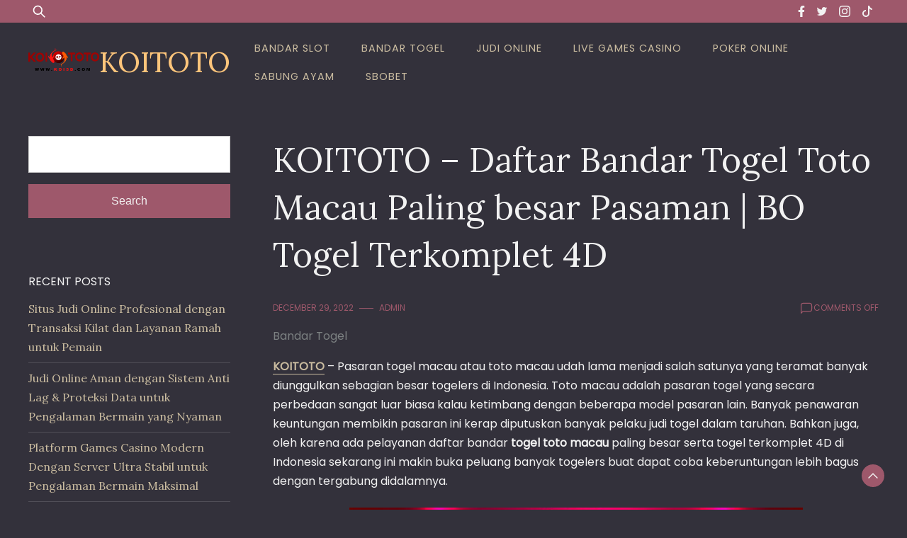

--- FILE ---
content_type: text/html; charset=UTF-8
request_url: https://futuremediaga.com/koitoto-daftar-bandar-togel-toto-macau-paling-besar-pasaman-bo-togel-terkomplet-4d/
body_size: 22757
content:


<!doctype html>
<html lang="en-US">
<head>
	<meta charset="UTF-8">
	<meta name="viewport" content="width=device-width, initial-scale=1">
	<link rel="profile" href="https://gmpg.org/xfn/11">

	<meta name='robots' content='index, follow, max-image-preview:large, max-snippet:-1, max-video-preview:-1' />

	<!-- This site is optimized with the Yoast SEO plugin v26.8 - https://yoast.com/product/yoast-seo-wordpress/ -->
	<title>KOITOTO - KOITOTO - Daftar Bandar Togel Toto Macau Paling besar Pasaman | BO Togel Terkomplet 4D</title>
	<meta name="description" content="KOITOTO - KOITOTO - Daftar Bandar Togel Toto Macau Paling besar Pasaman | BO Togel Terkomplet 4D" />
	<link rel="canonical" href="https://futuremediaga.com/koitoto-daftar-bandar-togel-toto-macau-paling-besar-pasaman-bo-togel-terkomplet-4d/" />
	<meta property="og:locale" content="en_US" />
	<meta property="og:type" content="article" />
	<meta property="og:title" content="KOITOTO - KOITOTO - Daftar Bandar Togel Toto Macau Paling besar Pasaman | BO Togel Terkomplet 4D" />
	<meta property="og:description" content="KOITOTO - KOITOTO - Daftar Bandar Togel Toto Macau Paling besar Pasaman | BO Togel Terkomplet 4D" />
	<meta property="og:url" content="https://futuremediaga.com/koitoto-daftar-bandar-togel-toto-macau-paling-besar-pasaman-bo-togel-terkomplet-4d/" />
	<meta property="og:site_name" content="KOITOTO" />
	<meta property="article:published_time" content="2022-12-29T03:17:03+00:00" />
	<meta property="og:image" content="https://futuremediaga.com/wp-content/uploads/2022/12/koitogel-1024x585.jpg" />
	<meta name="author" content="admin" />
	<meta name="twitter:card" content="summary_large_image" />
	<meta name="twitter:label1" content="Written by" />
	<meta name="twitter:data1" content="admin" />
	<meta name="twitter:label2" content="Est. reading time" />
	<meta name="twitter:data2" content="10 minutes" />
	<script type="application/ld+json" class="yoast-schema-graph">{"@context":"https://schema.org","@graph":[{"@type":"Article","@id":"https://futuremediaga.com/koitoto-daftar-bandar-togel-toto-macau-paling-besar-pasaman-bo-togel-terkomplet-4d/#article","isPartOf":{"@id":"https://futuremediaga.com/koitoto-daftar-bandar-togel-toto-macau-paling-besar-pasaman-bo-togel-terkomplet-4d/"},"author":{"name":"admin","@id":"https://futuremediaga.com/#/schema/person/dfa8b5054eeb4d98f5da6904a6f5dc5c"},"headline":"KOITOTO &#8211; Daftar Bandar Togel Toto Macau Paling besar Pasaman | BO Togel Terkomplet 4D","datePublished":"2022-12-29T03:17:03+00:00","mainEntityOfPage":{"@id":"https://futuremediaga.com/koitoto-daftar-bandar-togel-toto-macau-paling-besar-pasaman-bo-togel-terkomplet-4d/"},"wordCount":2075,"commentCount":0,"publisher":{"@id":"https://futuremediaga.com/#organization"},"image":{"@id":"https://futuremediaga.com/koitoto-daftar-bandar-togel-toto-macau-paling-besar-pasaman-bo-togel-terkomplet-4d/#primaryimage"},"thumbnailUrl":"https://futuremediaga.com/wp-content/uploads/2022/12/koitogel-1024x585.jpg","keywords":["bandar togel","koitoto","toto macau"],"articleSection":["Bandar Togel"],"inLanguage":"en-US"},{"@type":"WebPage","@id":"https://futuremediaga.com/koitoto-daftar-bandar-togel-toto-macau-paling-besar-pasaman-bo-togel-terkomplet-4d/","url":"https://futuremediaga.com/koitoto-daftar-bandar-togel-toto-macau-paling-besar-pasaman-bo-togel-terkomplet-4d/","name":"KOITOTO - KOITOTO - Daftar Bandar Togel Toto Macau Paling besar Pasaman | BO Togel Terkomplet 4D","isPartOf":{"@id":"https://futuremediaga.com/#website"},"primaryImageOfPage":{"@id":"https://futuremediaga.com/koitoto-daftar-bandar-togel-toto-macau-paling-besar-pasaman-bo-togel-terkomplet-4d/#primaryimage"},"image":{"@id":"https://futuremediaga.com/koitoto-daftar-bandar-togel-toto-macau-paling-besar-pasaman-bo-togel-terkomplet-4d/#primaryimage"},"thumbnailUrl":"https://futuremediaga.com/wp-content/uploads/2022/12/koitogel-1024x585.jpg","datePublished":"2022-12-29T03:17:03+00:00","description":"KOITOTO - KOITOTO - Daftar Bandar Togel Toto Macau Paling besar Pasaman | BO Togel Terkomplet 4D","breadcrumb":{"@id":"https://futuremediaga.com/koitoto-daftar-bandar-togel-toto-macau-paling-besar-pasaman-bo-togel-terkomplet-4d/#breadcrumb"},"inLanguage":"en-US","potentialAction":[{"@type":"ReadAction","target":["https://futuremediaga.com/koitoto-daftar-bandar-togel-toto-macau-paling-besar-pasaman-bo-togel-terkomplet-4d/"]}]},{"@type":"ImageObject","inLanguage":"en-US","@id":"https://futuremediaga.com/koitoto-daftar-bandar-togel-toto-macau-paling-besar-pasaman-bo-togel-terkomplet-4d/#primaryimage","url":"https://futuremediaga.com/wp-content/uploads/2022/12/koitogel.jpg","contentUrl":"https://futuremediaga.com/wp-content/uploads/2022/12/koitogel.jpg","width":1280,"height":731,"caption":"KOI5D.COM"},{"@type":"BreadcrumbList","@id":"https://futuremediaga.com/koitoto-daftar-bandar-togel-toto-macau-paling-besar-pasaman-bo-togel-terkomplet-4d/#breadcrumb","itemListElement":[{"@type":"ListItem","position":1,"name":"Home","item":"https://futuremediaga.com/"},{"@type":"ListItem","position":2,"name":"KOITOTO &#8211; Daftar Bandar Togel Toto Macau Paling besar Pasaman | BO Togel Terkomplet 4D"}]},{"@type":"WebSite","@id":"https://futuremediaga.com/#website","url":"https://futuremediaga.com/","name":"KOITOTO","description":"Bandar Toto Macau Terpercaya","publisher":{"@id":"https://futuremediaga.com/#organization"},"alternateName":"futuremediaga.com","potentialAction":[{"@type":"SearchAction","target":{"@type":"EntryPoint","urlTemplate":"https://futuremediaga.com/?s={search_term_string}"},"query-input":{"@type":"PropertyValueSpecification","valueRequired":true,"valueName":"search_term_string"}}],"inLanguage":"en-US"},{"@type":"Organization","@id":"https://futuremediaga.com/#organization","name":"KOITOTO","url":"https://futuremediaga.com/","logo":{"@type":"ImageObject","inLanguage":"en-US","@id":"https://futuremediaga.com/#/schema/logo/image/","url":"https://futuremediaga.com/wp-content/uploads/2022/12/Thor-Koi-Fix-nya.png","contentUrl":"https://futuremediaga.com/wp-content/uploads/2022/12/Thor-Koi-Fix-nya.png","width":2991,"height":964,"caption":"KOITOTO"},"image":{"@id":"https://futuremediaga.com/#/schema/logo/image/"}},{"@type":"Person","@id":"https://futuremediaga.com/#/schema/person/dfa8b5054eeb4d98f5da6904a6f5dc5c","name":"admin","image":{"@type":"ImageObject","inLanguage":"en-US","@id":"https://futuremediaga.com/#/schema/person/image/","url":"https://secure.gravatar.com/avatar/1fe761d3839e7f13d81a4c488f44bd95e142dfaf8eaf2dc464744853619f181b?s=96&d=mm&r=g","contentUrl":"https://secure.gravatar.com/avatar/1fe761d3839e7f13d81a4c488f44bd95e142dfaf8eaf2dc464744853619f181b?s=96&d=mm&r=g","caption":"admin"},"sameAs":["https://futuremediaga.com"],"url":"https://futuremediaga.com/author/admin/"}]}</script>
	<!-- / Yoast SEO plugin. -->


<link rel='dns-prefetch' href='//fonts.googleapis.com' />
<link rel="alternate" type="application/rss+xml" title="KOITOTO  &raquo; Feed" href="https://futuremediaga.com/feed/" />
<link rel="alternate" title="oEmbed (JSON)" type="application/json+oembed" href="https://futuremediaga.com/wp-json/oembed/1.0/embed?url=https%3A%2F%2Ffuturemediaga.com%2Fkoitoto-daftar-bandar-togel-toto-macau-paling-besar-pasaman-bo-togel-terkomplet-4d%2F" />
<link rel="alternate" title="oEmbed (XML)" type="text/xml+oembed" href="https://futuremediaga.com/wp-json/oembed/1.0/embed?url=https%3A%2F%2Ffuturemediaga.com%2Fkoitoto-daftar-bandar-togel-toto-macau-paling-besar-pasaman-bo-togel-terkomplet-4d%2F&#038;format=xml" />
<style id='wp-img-auto-sizes-contain-inline-css'>
img:is([sizes=auto i],[sizes^="auto," i]){contain-intrinsic-size:3000px 1500px}
/*# sourceURL=wp-img-auto-sizes-contain-inline-css */
</style>
<style id='wp-emoji-styles-inline-css'>

	img.wp-smiley, img.emoji {
		display: inline !important;
		border: none !important;
		box-shadow: none !important;
		height: 1em !important;
		width: 1em !important;
		margin: 0 0.07em !important;
		vertical-align: -0.1em !important;
		background: none !important;
		padding: 0 !important;
	}
/*# sourceURL=wp-emoji-styles-inline-css */
</style>
<style id='wp-block-library-inline-css'>
:root{--wp-block-synced-color:#7a00df;--wp-block-synced-color--rgb:122,0,223;--wp-bound-block-color:var(--wp-block-synced-color);--wp-editor-canvas-background:#ddd;--wp-admin-theme-color:#007cba;--wp-admin-theme-color--rgb:0,124,186;--wp-admin-theme-color-darker-10:#006ba1;--wp-admin-theme-color-darker-10--rgb:0,107,160.5;--wp-admin-theme-color-darker-20:#005a87;--wp-admin-theme-color-darker-20--rgb:0,90,135;--wp-admin-border-width-focus:2px}@media (min-resolution:192dpi){:root{--wp-admin-border-width-focus:1.5px}}.wp-element-button{cursor:pointer}:root .has-very-light-gray-background-color{background-color:#eee}:root .has-very-dark-gray-background-color{background-color:#313131}:root .has-very-light-gray-color{color:#eee}:root .has-very-dark-gray-color{color:#313131}:root .has-vivid-green-cyan-to-vivid-cyan-blue-gradient-background{background:linear-gradient(135deg,#00d084,#0693e3)}:root .has-purple-crush-gradient-background{background:linear-gradient(135deg,#34e2e4,#4721fb 50%,#ab1dfe)}:root .has-hazy-dawn-gradient-background{background:linear-gradient(135deg,#faaca8,#dad0ec)}:root .has-subdued-olive-gradient-background{background:linear-gradient(135deg,#fafae1,#67a671)}:root .has-atomic-cream-gradient-background{background:linear-gradient(135deg,#fdd79a,#004a59)}:root .has-nightshade-gradient-background{background:linear-gradient(135deg,#330968,#31cdcf)}:root .has-midnight-gradient-background{background:linear-gradient(135deg,#020381,#2874fc)}:root{--wp--preset--font-size--normal:16px;--wp--preset--font-size--huge:42px}.has-regular-font-size{font-size:1em}.has-larger-font-size{font-size:2.625em}.has-normal-font-size{font-size:var(--wp--preset--font-size--normal)}.has-huge-font-size{font-size:var(--wp--preset--font-size--huge)}.has-text-align-center{text-align:center}.has-text-align-left{text-align:left}.has-text-align-right{text-align:right}.has-fit-text{white-space:nowrap!important}#end-resizable-editor-section{display:none}.aligncenter{clear:both}.items-justified-left{justify-content:flex-start}.items-justified-center{justify-content:center}.items-justified-right{justify-content:flex-end}.items-justified-space-between{justify-content:space-between}.screen-reader-text{border:0;clip-path:inset(50%);height:1px;margin:-1px;overflow:hidden;padding:0;position:absolute;width:1px;word-wrap:normal!important}.screen-reader-text:focus{background-color:#ddd;clip-path:none;color:#444;display:block;font-size:1em;height:auto;left:5px;line-height:normal;padding:15px 23px 14px;text-decoration:none;top:5px;width:auto;z-index:100000}html :where(.has-border-color){border-style:solid}html :where([style*=border-top-color]){border-top-style:solid}html :where([style*=border-right-color]){border-right-style:solid}html :where([style*=border-bottom-color]){border-bottom-style:solid}html :where([style*=border-left-color]){border-left-style:solid}html :where([style*=border-width]){border-style:solid}html :where([style*=border-top-width]){border-top-style:solid}html :where([style*=border-right-width]){border-right-style:solid}html :where([style*=border-bottom-width]){border-bottom-style:solid}html :where([style*=border-left-width]){border-left-style:solid}html :where(img[class*=wp-image-]){height:auto;max-width:100%}:where(figure){margin:0 0 1em}html :where(.is-position-sticky){--wp-admin--admin-bar--position-offset:var(--wp-admin--admin-bar--height,0px)}@media screen and (max-width:600px){html :where(.is-position-sticky){--wp-admin--admin-bar--position-offset:0px}}

/*# sourceURL=wp-block-library-inline-css */
</style><style id='wp-block-archives-inline-css'>
.wp-block-archives{box-sizing:border-box}.wp-block-archives-dropdown label{display:block}
/*# sourceURL=https://futuremediaga.com/wp-includes/blocks/archives/style.min.css */
</style>
<style id='wp-block-categories-inline-css'>
.wp-block-categories{box-sizing:border-box}.wp-block-categories.alignleft{margin-right:2em}.wp-block-categories.alignright{margin-left:2em}.wp-block-categories.wp-block-categories-dropdown.aligncenter{text-align:center}.wp-block-categories .wp-block-categories__label{display:block;width:100%}
/*# sourceURL=https://futuremediaga.com/wp-includes/blocks/categories/style.min.css */
</style>
<style id='wp-block-heading-inline-css'>
h1:where(.wp-block-heading).has-background,h2:where(.wp-block-heading).has-background,h3:where(.wp-block-heading).has-background,h4:where(.wp-block-heading).has-background,h5:where(.wp-block-heading).has-background,h6:where(.wp-block-heading).has-background{padding:1.25em 2.375em}h1.has-text-align-left[style*=writing-mode]:where([style*=vertical-lr]),h1.has-text-align-right[style*=writing-mode]:where([style*=vertical-rl]),h2.has-text-align-left[style*=writing-mode]:where([style*=vertical-lr]),h2.has-text-align-right[style*=writing-mode]:where([style*=vertical-rl]),h3.has-text-align-left[style*=writing-mode]:where([style*=vertical-lr]),h3.has-text-align-right[style*=writing-mode]:where([style*=vertical-rl]),h4.has-text-align-left[style*=writing-mode]:where([style*=vertical-lr]),h4.has-text-align-right[style*=writing-mode]:where([style*=vertical-rl]),h5.has-text-align-left[style*=writing-mode]:where([style*=vertical-lr]),h5.has-text-align-right[style*=writing-mode]:where([style*=vertical-rl]),h6.has-text-align-left[style*=writing-mode]:where([style*=vertical-lr]),h6.has-text-align-right[style*=writing-mode]:where([style*=vertical-rl]){rotate:180deg}
/*# sourceURL=https://futuremediaga.com/wp-includes/blocks/heading/style.min.css */
</style>
<style id='wp-block-latest-comments-inline-css'>
ol.wp-block-latest-comments{box-sizing:border-box;margin-left:0}:where(.wp-block-latest-comments:not([style*=line-height] .wp-block-latest-comments__comment)){line-height:1.1}:where(.wp-block-latest-comments:not([style*=line-height] .wp-block-latest-comments__comment-excerpt p)){line-height:1.8}.has-dates :where(.wp-block-latest-comments:not([style*=line-height])),.has-excerpts :where(.wp-block-latest-comments:not([style*=line-height])){line-height:1.5}.wp-block-latest-comments .wp-block-latest-comments{padding-left:0}.wp-block-latest-comments__comment{list-style:none;margin-bottom:1em}.has-avatars .wp-block-latest-comments__comment{list-style:none;min-height:2.25em}.has-avatars .wp-block-latest-comments__comment .wp-block-latest-comments__comment-excerpt,.has-avatars .wp-block-latest-comments__comment .wp-block-latest-comments__comment-meta{margin-left:3.25em}.wp-block-latest-comments__comment-excerpt p{font-size:.875em;margin:.36em 0 1.4em}.wp-block-latest-comments__comment-date{display:block;font-size:.75em}.wp-block-latest-comments .avatar,.wp-block-latest-comments__comment-avatar{border-radius:1.5em;display:block;float:left;height:2.5em;margin-right:.75em;width:2.5em}.wp-block-latest-comments[class*=-font-size] a,.wp-block-latest-comments[style*=font-size] a{font-size:inherit}
/*# sourceURL=https://futuremediaga.com/wp-includes/blocks/latest-comments/style.min.css */
</style>
<style id='wp-block-latest-posts-inline-css'>
.wp-block-latest-posts{box-sizing:border-box}.wp-block-latest-posts.alignleft{margin-right:2em}.wp-block-latest-posts.alignright{margin-left:2em}.wp-block-latest-posts.wp-block-latest-posts__list{list-style:none}.wp-block-latest-posts.wp-block-latest-posts__list li{clear:both;overflow-wrap:break-word}.wp-block-latest-posts.is-grid{display:flex;flex-wrap:wrap}.wp-block-latest-posts.is-grid li{margin:0 1.25em 1.25em 0;width:100%}@media (min-width:600px){.wp-block-latest-posts.columns-2 li{width:calc(50% - .625em)}.wp-block-latest-posts.columns-2 li:nth-child(2n){margin-right:0}.wp-block-latest-posts.columns-3 li{width:calc(33.33333% - .83333em)}.wp-block-latest-posts.columns-3 li:nth-child(3n){margin-right:0}.wp-block-latest-posts.columns-4 li{width:calc(25% - .9375em)}.wp-block-latest-posts.columns-4 li:nth-child(4n){margin-right:0}.wp-block-latest-posts.columns-5 li{width:calc(20% - 1em)}.wp-block-latest-posts.columns-5 li:nth-child(5n){margin-right:0}.wp-block-latest-posts.columns-6 li{width:calc(16.66667% - 1.04167em)}.wp-block-latest-posts.columns-6 li:nth-child(6n){margin-right:0}}:root :where(.wp-block-latest-posts.is-grid){padding:0}:root :where(.wp-block-latest-posts.wp-block-latest-posts__list){padding-left:0}.wp-block-latest-posts__post-author,.wp-block-latest-posts__post-date{display:block;font-size:.8125em}.wp-block-latest-posts__post-excerpt,.wp-block-latest-posts__post-full-content{margin-bottom:1em;margin-top:.5em}.wp-block-latest-posts__featured-image a{display:inline-block}.wp-block-latest-posts__featured-image img{height:auto;max-width:100%;width:auto}.wp-block-latest-posts__featured-image.alignleft{float:left;margin-right:1em}.wp-block-latest-posts__featured-image.alignright{float:right;margin-left:1em}.wp-block-latest-posts__featured-image.aligncenter{margin-bottom:1em;text-align:center}
/*# sourceURL=https://futuremediaga.com/wp-includes/blocks/latest-posts/style.min.css */
</style>
<style id='wp-block-search-inline-css'>
.wp-block-search__button{margin-left:10px;word-break:normal}.wp-block-search__button.has-icon{line-height:0}.wp-block-search__button svg{height:1.25em;min-height:24px;min-width:24px;width:1.25em;fill:currentColor;vertical-align:text-bottom}:where(.wp-block-search__button){border:1px solid #ccc;padding:6px 10px}.wp-block-search__inside-wrapper{display:flex;flex:auto;flex-wrap:nowrap;max-width:100%}.wp-block-search__label{width:100%}.wp-block-search.wp-block-search__button-only .wp-block-search__button{box-sizing:border-box;display:flex;flex-shrink:0;justify-content:center;margin-left:0;max-width:100%}.wp-block-search.wp-block-search__button-only .wp-block-search__inside-wrapper{min-width:0!important;transition-property:width}.wp-block-search.wp-block-search__button-only .wp-block-search__input{flex-basis:100%;transition-duration:.3s}.wp-block-search.wp-block-search__button-only.wp-block-search__searchfield-hidden,.wp-block-search.wp-block-search__button-only.wp-block-search__searchfield-hidden .wp-block-search__inside-wrapper{overflow:hidden}.wp-block-search.wp-block-search__button-only.wp-block-search__searchfield-hidden .wp-block-search__input{border-left-width:0!important;border-right-width:0!important;flex-basis:0;flex-grow:0;margin:0;min-width:0!important;padding-left:0!important;padding-right:0!important;width:0!important}:where(.wp-block-search__input){appearance:none;border:1px solid #949494;flex-grow:1;font-family:inherit;font-size:inherit;font-style:inherit;font-weight:inherit;letter-spacing:inherit;line-height:inherit;margin-left:0;margin-right:0;min-width:3rem;padding:8px;text-decoration:unset!important;text-transform:inherit}:where(.wp-block-search__button-inside .wp-block-search__inside-wrapper){background-color:#fff;border:1px solid #949494;box-sizing:border-box;padding:4px}:where(.wp-block-search__button-inside .wp-block-search__inside-wrapper) .wp-block-search__input{border:none;border-radius:0;padding:0 4px}:where(.wp-block-search__button-inside .wp-block-search__inside-wrapper) .wp-block-search__input:focus{outline:none}:where(.wp-block-search__button-inside .wp-block-search__inside-wrapper) :where(.wp-block-search__button){padding:4px 8px}.wp-block-search.aligncenter .wp-block-search__inside-wrapper{margin:auto}.wp-block[data-align=right] .wp-block-search.wp-block-search__button-only .wp-block-search__inside-wrapper{float:right}
/*# sourceURL=https://futuremediaga.com/wp-includes/blocks/search/style.min.css */
</style>
<style id='wp-block-search-theme-inline-css'>
.wp-block-search .wp-block-search__label{font-weight:700}.wp-block-search__button{border:1px solid #ccc;padding:.375em .625em}
/*# sourceURL=https://futuremediaga.com/wp-includes/blocks/search/theme.min.css */
</style>
<style id='wp-block-group-inline-css'>
.wp-block-group{box-sizing:border-box}:where(.wp-block-group.wp-block-group-is-layout-constrained){position:relative}
/*# sourceURL=https://futuremediaga.com/wp-includes/blocks/group/style.min.css */
</style>
<style id='wp-block-group-theme-inline-css'>
:where(.wp-block-group.has-background){padding:1.25em 2.375em}
/*# sourceURL=https://futuremediaga.com/wp-includes/blocks/group/theme.min.css */
</style>
<style id='global-styles-inline-css'>
:root{--wp--preset--aspect-ratio--square: 1;--wp--preset--aspect-ratio--4-3: 4/3;--wp--preset--aspect-ratio--3-4: 3/4;--wp--preset--aspect-ratio--3-2: 3/2;--wp--preset--aspect-ratio--2-3: 2/3;--wp--preset--aspect-ratio--16-9: 16/9;--wp--preset--aspect-ratio--9-16: 9/16;--wp--preset--color--black: #000000;--wp--preset--color--cyan-bluish-gray: #abb8c3;--wp--preset--color--white: #ffffff;--wp--preset--color--pale-pink: #f78da7;--wp--preset--color--vivid-red: #cf2e2e;--wp--preset--color--luminous-vivid-orange: #ff6900;--wp--preset--color--luminous-vivid-amber: #fcb900;--wp--preset--color--light-green-cyan: #7bdcb5;--wp--preset--color--vivid-green-cyan: #00d084;--wp--preset--color--pale-cyan-blue: #8ed1fc;--wp--preset--color--vivid-cyan-blue: #0693e3;--wp--preset--color--vivid-purple: #9b51e0;--wp--preset--gradient--vivid-cyan-blue-to-vivid-purple: linear-gradient(135deg,rgb(6,147,227) 0%,rgb(155,81,224) 100%);--wp--preset--gradient--light-green-cyan-to-vivid-green-cyan: linear-gradient(135deg,rgb(122,220,180) 0%,rgb(0,208,130) 100%);--wp--preset--gradient--luminous-vivid-amber-to-luminous-vivid-orange: linear-gradient(135deg,rgb(252,185,0) 0%,rgb(255,105,0) 100%);--wp--preset--gradient--luminous-vivid-orange-to-vivid-red: linear-gradient(135deg,rgb(255,105,0) 0%,rgb(207,46,46) 100%);--wp--preset--gradient--very-light-gray-to-cyan-bluish-gray: linear-gradient(135deg,rgb(238,238,238) 0%,rgb(169,184,195) 100%);--wp--preset--gradient--cool-to-warm-spectrum: linear-gradient(135deg,rgb(74,234,220) 0%,rgb(151,120,209) 20%,rgb(207,42,186) 40%,rgb(238,44,130) 60%,rgb(251,105,98) 80%,rgb(254,248,76) 100%);--wp--preset--gradient--blush-light-purple: linear-gradient(135deg,rgb(255,206,236) 0%,rgb(152,150,240) 100%);--wp--preset--gradient--blush-bordeaux: linear-gradient(135deg,rgb(254,205,165) 0%,rgb(254,45,45) 50%,rgb(107,0,62) 100%);--wp--preset--gradient--luminous-dusk: linear-gradient(135deg,rgb(255,203,112) 0%,rgb(199,81,192) 50%,rgb(65,88,208) 100%);--wp--preset--gradient--pale-ocean: linear-gradient(135deg,rgb(255,245,203) 0%,rgb(182,227,212) 50%,rgb(51,167,181) 100%);--wp--preset--gradient--electric-grass: linear-gradient(135deg,rgb(202,248,128) 0%,rgb(113,206,126) 100%);--wp--preset--gradient--midnight: linear-gradient(135deg,rgb(2,3,129) 0%,rgb(40,116,252) 100%);--wp--preset--font-size--small: 13px;--wp--preset--font-size--medium: 20px;--wp--preset--font-size--large: 36px;--wp--preset--font-size--x-large: 42px;--wp--preset--spacing--20: 0.44rem;--wp--preset--spacing--30: 0.67rem;--wp--preset--spacing--40: 1rem;--wp--preset--spacing--50: 1.5rem;--wp--preset--spacing--60: 2.25rem;--wp--preset--spacing--70: 3.38rem;--wp--preset--spacing--80: 5.06rem;--wp--preset--shadow--natural: 6px 6px 9px rgba(0, 0, 0, 0.2);--wp--preset--shadow--deep: 12px 12px 50px rgba(0, 0, 0, 0.4);--wp--preset--shadow--sharp: 6px 6px 0px rgba(0, 0, 0, 0.2);--wp--preset--shadow--outlined: 6px 6px 0px -3px rgb(255, 255, 255), 6px 6px rgb(0, 0, 0);--wp--preset--shadow--crisp: 6px 6px 0px rgb(0, 0, 0);}:where(.is-layout-flex){gap: 0.5em;}:where(.is-layout-grid){gap: 0.5em;}body .is-layout-flex{display: flex;}.is-layout-flex{flex-wrap: wrap;align-items: center;}.is-layout-flex > :is(*, div){margin: 0;}body .is-layout-grid{display: grid;}.is-layout-grid > :is(*, div){margin: 0;}:where(.wp-block-columns.is-layout-flex){gap: 2em;}:where(.wp-block-columns.is-layout-grid){gap: 2em;}:where(.wp-block-post-template.is-layout-flex){gap: 1.25em;}:where(.wp-block-post-template.is-layout-grid){gap: 1.25em;}.has-black-color{color: var(--wp--preset--color--black) !important;}.has-cyan-bluish-gray-color{color: var(--wp--preset--color--cyan-bluish-gray) !important;}.has-white-color{color: var(--wp--preset--color--white) !important;}.has-pale-pink-color{color: var(--wp--preset--color--pale-pink) !important;}.has-vivid-red-color{color: var(--wp--preset--color--vivid-red) !important;}.has-luminous-vivid-orange-color{color: var(--wp--preset--color--luminous-vivid-orange) !important;}.has-luminous-vivid-amber-color{color: var(--wp--preset--color--luminous-vivid-amber) !important;}.has-light-green-cyan-color{color: var(--wp--preset--color--light-green-cyan) !important;}.has-vivid-green-cyan-color{color: var(--wp--preset--color--vivid-green-cyan) !important;}.has-pale-cyan-blue-color{color: var(--wp--preset--color--pale-cyan-blue) !important;}.has-vivid-cyan-blue-color{color: var(--wp--preset--color--vivid-cyan-blue) !important;}.has-vivid-purple-color{color: var(--wp--preset--color--vivid-purple) !important;}.has-black-background-color{background-color: var(--wp--preset--color--black) !important;}.has-cyan-bluish-gray-background-color{background-color: var(--wp--preset--color--cyan-bluish-gray) !important;}.has-white-background-color{background-color: var(--wp--preset--color--white) !important;}.has-pale-pink-background-color{background-color: var(--wp--preset--color--pale-pink) !important;}.has-vivid-red-background-color{background-color: var(--wp--preset--color--vivid-red) !important;}.has-luminous-vivid-orange-background-color{background-color: var(--wp--preset--color--luminous-vivid-orange) !important;}.has-luminous-vivid-amber-background-color{background-color: var(--wp--preset--color--luminous-vivid-amber) !important;}.has-light-green-cyan-background-color{background-color: var(--wp--preset--color--light-green-cyan) !important;}.has-vivid-green-cyan-background-color{background-color: var(--wp--preset--color--vivid-green-cyan) !important;}.has-pale-cyan-blue-background-color{background-color: var(--wp--preset--color--pale-cyan-blue) !important;}.has-vivid-cyan-blue-background-color{background-color: var(--wp--preset--color--vivid-cyan-blue) !important;}.has-vivid-purple-background-color{background-color: var(--wp--preset--color--vivid-purple) !important;}.has-black-border-color{border-color: var(--wp--preset--color--black) !important;}.has-cyan-bluish-gray-border-color{border-color: var(--wp--preset--color--cyan-bluish-gray) !important;}.has-white-border-color{border-color: var(--wp--preset--color--white) !important;}.has-pale-pink-border-color{border-color: var(--wp--preset--color--pale-pink) !important;}.has-vivid-red-border-color{border-color: var(--wp--preset--color--vivid-red) !important;}.has-luminous-vivid-orange-border-color{border-color: var(--wp--preset--color--luminous-vivid-orange) !important;}.has-luminous-vivid-amber-border-color{border-color: var(--wp--preset--color--luminous-vivid-amber) !important;}.has-light-green-cyan-border-color{border-color: var(--wp--preset--color--light-green-cyan) !important;}.has-vivid-green-cyan-border-color{border-color: var(--wp--preset--color--vivid-green-cyan) !important;}.has-pale-cyan-blue-border-color{border-color: var(--wp--preset--color--pale-cyan-blue) !important;}.has-vivid-cyan-blue-border-color{border-color: var(--wp--preset--color--vivid-cyan-blue) !important;}.has-vivid-purple-border-color{border-color: var(--wp--preset--color--vivid-purple) !important;}.has-vivid-cyan-blue-to-vivid-purple-gradient-background{background: var(--wp--preset--gradient--vivid-cyan-blue-to-vivid-purple) !important;}.has-light-green-cyan-to-vivid-green-cyan-gradient-background{background: var(--wp--preset--gradient--light-green-cyan-to-vivid-green-cyan) !important;}.has-luminous-vivid-amber-to-luminous-vivid-orange-gradient-background{background: var(--wp--preset--gradient--luminous-vivid-amber-to-luminous-vivid-orange) !important;}.has-luminous-vivid-orange-to-vivid-red-gradient-background{background: var(--wp--preset--gradient--luminous-vivid-orange-to-vivid-red) !important;}.has-very-light-gray-to-cyan-bluish-gray-gradient-background{background: var(--wp--preset--gradient--very-light-gray-to-cyan-bluish-gray) !important;}.has-cool-to-warm-spectrum-gradient-background{background: var(--wp--preset--gradient--cool-to-warm-spectrum) !important;}.has-blush-light-purple-gradient-background{background: var(--wp--preset--gradient--blush-light-purple) !important;}.has-blush-bordeaux-gradient-background{background: var(--wp--preset--gradient--blush-bordeaux) !important;}.has-luminous-dusk-gradient-background{background: var(--wp--preset--gradient--luminous-dusk) !important;}.has-pale-ocean-gradient-background{background: var(--wp--preset--gradient--pale-ocean) !important;}.has-electric-grass-gradient-background{background: var(--wp--preset--gradient--electric-grass) !important;}.has-midnight-gradient-background{background: var(--wp--preset--gradient--midnight) !important;}.has-small-font-size{font-size: var(--wp--preset--font-size--small) !important;}.has-medium-font-size{font-size: var(--wp--preset--font-size--medium) !important;}.has-large-font-size{font-size: var(--wp--preset--font-size--large) !important;}.has-x-large-font-size{font-size: var(--wp--preset--font-size--x-large) !important;}
/*# sourceURL=global-styles-inline-css */
</style>

<style id='classic-theme-styles-inline-css'>
/*! This file is auto-generated */
.wp-block-button__link{color:#fff;background-color:#32373c;border-radius:9999px;box-shadow:none;text-decoration:none;padding:calc(.667em + 2px) calc(1.333em + 2px);font-size:1.125em}.wp-block-file__button{background:#32373c;color:#fff;text-decoration:none}
/*# sourceURL=/wp-includes/css/classic-themes.min.css */
</style>
<link rel='stylesheet' id='dashicons-css' href='https://futuremediaga.com/wp-includes/css/dashicons.min.css?ver=6.9' media='all' />
<link rel='stylesheet' id='admin-bar-css' href='https://futuremediaga.com/wp-includes/css/admin-bar.min.css?ver=6.9' media='all' />
<style id='admin-bar-inline-css'>

    /* Hide CanvasJS credits for P404 charts specifically */
    #p404RedirectChart .canvasjs-chart-credit {
        display: none !important;
    }
    
    #p404RedirectChart canvas {
        border-radius: 6px;
    }

    .p404-redirect-adminbar-weekly-title {
        font-weight: bold;
        font-size: 14px;
        color: #fff;
        margin-bottom: 6px;
    }

    #wpadminbar #wp-admin-bar-p404_free_top_button .ab-icon:before {
        content: "\f103";
        color: #dc3545;
        top: 3px;
    }
    
    #wp-admin-bar-p404_free_top_button .ab-item {
        min-width: 80px !important;
        padding: 0px !important;
    }
    
    /* Ensure proper positioning and z-index for P404 dropdown */
    .p404-redirect-adminbar-dropdown-wrap { 
        min-width: 0; 
        padding: 0;
        position: static !important;
    }
    
    #wpadminbar #wp-admin-bar-p404_free_top_button_dropdown {
        position: static !important;
    }
    
    #wpadminbar #wp-admin-bar-p404_free_top_button_dropdown .ab-item {
        padding: 0 !important;
        margin: 0 !important;
    }
    
    .p404-redirect-dropdown-container {
        min-width: 340px;
        padding: 18px 18px 12px 18px;
        background: #23282d !important;
        color: #fff;
        border-radius: 12px;
        box-shadow: 0 8px 32px rgba(0,0,0,0.25);
        margin-top: 10px;
        position: relative !important;
        z-index: 999999 !important;
        display: block !important;
        border: 1px solid #444;
    }
    
    /* Ensure P404 dropdown appears on hover */
    #wpadminbar #wp-admin-bar-p404_free_top_button .p404-redirect-dropdown-container { 
        display: none !important;
    }
    
    #wpadminbar #wp-admin-bar-p404_free_top_button:hover .p404-redirect-dropdown-container { 
        display: block !important;
    }
    
    #wpadminbar #wp-admin-bar-p404_free_top_button:hover #wp-admin-bar-p404_free_top_button_dropdown .p404-redirect-dropdown-container {
        display: block !important;
    }
    
    .p404-redirect-card {
        background: #2c3338;
        border-radius: 8px;
        padding: 18px 18px 12px 18px;
        box-shadow: 0 2px 8px rgba(0,0,0,0.07);
        display: flex;
        flex-direction: column;
        align-items: flex-start;
        border: 1px solid #444;
    }
    
    .p404-redirect-btn {
        display: inline-block;
        background: #dc3545;
        color: #fff !important;
        font-weight: bold;
        padding: 5px 22px;
        border-radius: 8px;
        text-decoration: none;
        font-size: 17px;
        transition: background 0.2s, box-shadow 0.2s;
        margin-top: 8px;
        box-shadow: 0 2px 8px rgba(220,53,69,0.15);
        text-align: center;
        line-height: 1.6;
    }
    
    .p404-redirect-btn:hover {
        background: #c82333;
        color: #fff !important;
        box-shadow: 0 4px 16px rgba(220,53,69,0.25);
    }
    
    /* Prevent conflicts with other admin bar dropdowns */
    #wpadminbar .ab-top-menu > li:hover > .ab-item,
    #wpadminbar .ab-top-menu > li.hover > .ab-item {
        z-index: auto;
    }
    
    #wpadminbar #wp-admin-bar-p404_free_top_button:hover > .ab-item {
        z-index: 999998 !important;
    }
    
/*# sourceURL=admin-bar-inline-css */
</style>
<link rel='stylesheet' id='dusky-blog-css' href='https://futuremediaga.com/wp-content/themes/dusky-blog/style.css?ver=1.0.4' media='all' />
<style id='dusky-blog-inline-css'>
body,.site-header{background:#33313b;}
:root { --site-title-color: #fdc57b; }
:root { --secondary-color: #9e586b; }
:root { --primary-color: #cabca0; }
:root { --light-color: #f2f2f2; }
:root { --grey-color: #7c8182; }
:root { --dark-color: #33313b; }
:root { --site-identity-font-family: Lora; }
:root { --primary-font: Poppins; }
:root { --secondary-font: Lora; }
:root { --logo-size: 100px; }
:root { --site-identity-font-size: 40px; }
html,body{font-size:16px;}
:root { --font-weight: 400; }
:root { --line-height: 1.7; }
:root { --container-width: 1400px; }
/*# sourceURL=dusky-blog-inline-css */
</style>
<link rel='stylesheet' id='google-fonts-css' href='https://fonts.googleapis.com/css?family=Poppins%7CLora' media='all' />
<script src="https://futuremediaga.com/wp-includes/js/jquery/jquery.min.js?ver=3.7.1" id="jquery-core-js"></script>
<script src="https://futuremediaga.com/wp-includes/js/jquery/jquery-migrate.min.js?ver=3.4.1" id="jquery-migrate-js"></script>
<link rel="https://api.w.org/" href="https://futuremediaga.com/wp-json/" /><link rel="alternate" title="JSON" type="application/json" href="https://futuremediaga.com/wp-json/wp/v2/posts/212" /><link rel="EditURI" type="application/rsd+xml" title="RSD" href="https://futuremediaga.com/xmlrpc.php?rsd" />
<meta name="generator" content="WordPress 6.9" />
<link rel='shortlink' href='https://futuremediaga.com/?p=212' />
<link rel="icon" href="https://futuremediaga.com/wp-content/uploads/2022/12/cropped-Thor-Fix-Nya-32x32.png" sizes="32x32" />
<link rel="icon" href="https://futuremediaga.com/wp-content/uploads/2022/12/cropped-Thor-Fix-Nya-192x192.png" sizes="192x192" />
<link rel="apple-touch-icon" href="https://futuremediaga.com/wp-content/uploads/2022/12/cropped-Thor-Fix-Nya-180x180.png" />
<meta name="msapplication-TileImage" content="https://futuremediaga.com/wp-content/uploads/2022/12/cropped-Thor-Fix-Nya-270x270.png" />
</head>

<body class="wp-singular post-template-default single single-post postid-212 single-format-standard wp-custom-logo wp-embed-responsive wp-theme-dusky-blog">
	<a class="skip-link screen-reader-text" href="#primary">Skip to content</a>

	
		<header id="masthead" class="site-header sticky-header">


	
	<!-- top-bar -->
	<div class="top-bar">
		<div class="container">
			<div class="top-wrapper">
				<div class="top-search"><form role="search" method="get" class="search-form" action="https://futuremediaga.com/">
				<label>
					<span class="screen-reader-text">Search for:</span>
					<input type="search" class="search-field" placeholder="Search &hellip;" value="" name="s" />
				</label>
				<input type="submit" class="search-submit" value="Search" />
			</form></div>
				



	<!-- social links -->
	<div class="social-links">
		<ul class="list-group list-group-horizontal list-inline">

			
				<li class="social-share-list list-group-item facebook-svg">
					<a target="_blank" href="https://facebook.com/prediktordewahoki">
					<svg xmlns="http://www.w3.org/2000/svg" viewBox="0 0 320 512"><path d="M279.14 288l14.22-92.66h-88.91v-60.13c0-25.35 12.42-50.06 52.24-50.06h40.42V6.26S260.43 0 225.36 0c-73.22 0-121.08 44.38-121.08 124.72v70.62H22.89V288h81.39v224h100.17V288z"></path></svg>
					</a>
				</li>
			
			
							<li class="social-share-list list-group-item twitter-svg">
					<a target="_blank" href="https://twitter.com/koitogel">
					<svg version="1.1" viewBox="0 0 512 512" width="512px" xml:space="preserve" xmlns="http://www.w3.org/2000/svg" xmlns:xlink="http://www.w3.org/1999/xlink"><path d="M492,109.5c-17.4,7.7-36,12.9-55.6,15.3c20-12,35.4-31,42.6-53.6c-18.7,11.1-39.4,19.2-61.5,23.5  C399.8,75.8,374.6,64,346.8,64c-53.5,0-96.8,43.4-96.8,96.9c0,7.6,0.8,15,2.5,22.1C172,179,100.6,140.4,52.9,81.7  c-8.3,14.3-13.1,31-13.1,48.7c0,33.6,17.1,63.3,43.1,80.7C67,210.7,52,206.3,39,199c0,0.4,0,0.8,0,1.2c0,47,33.4,86.1,77.7,95  c-8.1,2.2-16.7,3.4-25.5,3.4c-6.2,0-12.3-0.6-18.2-1.8c12.3,38.5,48.1,66.5,90.5,67.3c-33.1,26-74.9,41.5-120.3,41.5  c-7.8,0-15.5-0.5-23.1-1.4C62.9,432,113.8,448,168.4,448C346.6,448,444,300.3,444,172.2c0-4.2-0.1-8.4-0.3-12.5  C462.6,146,479,128.9,492,109.5z"></path></svg>
					</a>
				</li>
			
							<li class="social-share-list list-group-item instagram-svg">
					<a target="_blank" href="https://instagram.com/koitogel">
					<svg xmlns="http://www.w3.org/2000/svg" width="16" height="16" fill="currentColor" class="bi bi-instagram" viewBox="0 0 16 16"> <path d="M8 0C5.829 0 5.556.01 4.703.048 3.85.088 3.269.222 2.76.42a3.917 3.917 0 0 0-1.417.923A3.927 3.927 0 0 0 .42 2.76C.222 3.268.087 3.85.048 4.7.01 5.555 0 5.827 0 8.001c0 2.172.01 2.444.048 3.297.04.852.174 1.433.372 1.942.205.526.478.972.923 1.417.444.445.89.719 1.416.923.51.198 1.09.333 1.942.372C5.555 15.99 5.827 16 8 16s2.444-.01 3.298-.048c.851-.04 1.434-.174 1.943-.372a3.916 3.916 0 0 0 1.416-.923c.445-.445.718-.891.923-1.417.197-.509.332-1.09.372-1.942C15.99 10.445 16 10.173 16 8s-.01-2.445-.048-3.299c-.04-.851-.175-1.433-.372-1.941a3.926 3.926 0 0 0-.923-1.417A3.911 3.911 0 0 0 13.24.42c-.51-.198-1.092-.333-1.943-.372C10.443.01 10.172 0 7.998 0h.003zm-.717 1.442h.718c2.136 0 2.389.007 3.232.046.78.035 1.204.166 1.486.275.373.145.64.319.92.599.28.28.453.546.598.92.11.281.24.705.275 1.485.039.843.047 1.096.047 3.231s-.008 2.389-.047 3.232c-.035.78-.166 1.203-.275 1.485a2.47 2.47 0 0 1-.599.919c-.28.28-.546.453-.92.598-.28.11-.704.24-1.485.276-.843.038-1.096.047-3.232.047s-2.39-.009-3.233-.047c-.78-.036-1.203-.166-1.485-.276a2.478 2.478 0 0 1-.92-.598 2.48 2.48 0 0 1-.6-.92c-.109-.281-.24-.705-.275-1.485-.038-.843-.046-1.096-.046-3.233 0-2.136.008-2.388.046-3.231.036-.78.166-1.204.276-1.486.145-.373.319-.64.599-.92.28-.28.546-.453.92-.598.282-.11.705-.24 1.485-.276.738-.034 1.024-.044 2.515-.045v.002zm4.988 1.328a.96.96 0 1 0 0 1.92.96.96 0 0 0 0-1.92zm-4.27 1.122a4.109 4.109 0 1 0 0 8.217 4.109 4.109 0 0 0 0-8.217zm0 1.441a2.667 2.667 0 1 1 0 5.334 2.667 2.667 0 0 1 0-5.334z"></path> </svg>
					</a>
				</li>
			
			
			
			
				<li class="social-share-list list-group-item tiktok-svg">
					<a target="_blank" href="https://twitter.com/koitogel">
					<svg xmlns="http://www.w3.org/2000/svg" width="16" height="16" fill="currentColor" class="bi bi-tiktok" viewBox="0 0 16 16"> <path d="M9 0h1.98c.144.715.54 1.617 1.235 2.512C12.895 3.389 13.797 4 15 4v2c-1.753 0-3.07-.814-4-1.829V11a5 5 0 1 1-5-5v2a3 3 0 1 0 3 3V0Z"></path> </svg>
					</a>
				</li>
			
		</ul>
	</div>
	<!-- social links -->
			</div>
		</div>
	</div>
	<!-- top-bar -->



	
		<div class="header-wrapper">
		<div class="container">
			<div class="site-header-wrapper">
				<div class="site-branding">
					
					<a href="https://futuremediaga.com/" class="custom-logo-link" rel="home"><img width="2991" height="964" src="https://futuremediaga.com/wp-content/uploads/2022/12/Thor-Koi-Fix-nya.png" class="custom-logo" alt="KOITOTO" decoding="async" fetchpriority="high" srcset="https://futuremediaga.com/wp-content/uploads/2022/12/Thor-Koi-Fix-nya.png 2991w, https://futuremediaga.com/wp-content/uploads/2022/12/Thor-Koi-Fix-nya-300x97.png 300w, https://futuremediaga.com/wp-content/uploads/2022/12/Thor-Koi-Fix-nya-1024x330.png 1024w, https://futuremediaga.com/wp-content/uploads/2022/12/Thor-Koi-Fix-nya-768x248.png 768w, https://futuremediaga.com/wp-content/uploads/2022/12/Thor-Koi-Fix-nya-1536x495.png 1536w, https://futuremediaga.com/wp-content/uploads/2022/12/Thor-Koi-Fix-nya-2048x660.png 2048w" sizes="(max-width: 2991px) 100vw, 2991px" /></a>						
						<div class="site-identity">

															<div class="site-title">
									<a href="https://futuremediaga.com/" rel="home" class="logo">KOITOTO </a>
								</div>
							

																				</div>
					
				</div><!-- .site-branding -->

				<nav id="site-navigation" class="main-navigation">
					<button id="nav-icon3" class="menu-toggle" aria-controls="primary-menu" aria-expanded="false">
						
  <span></span>
  <span></span>
  <span></span>
  <span></span>
					</button>
					<div class="menu-home-container"><ul id="primary-menu" class="menu"><li id="menu-item-7966" class="menu-item menu-item-type-taxonomy menu-item-object-category menu-item-7966"><a href="https://futuremediaga.com/category/bandar-slot/">Bandar Slot</a></li>
<li id="menu-item-7967" class="menu-item menu-item-type-taxonomy menu-item-object-category current-post-ancestor current-menu-parent current-post-parent menu-item-7967"><a href="https://futuremediaga.com/category/bandar-togel/">Bandar Togel</a></li>
<li id="menu-item-7968" class="menu-item menu-item-type-taxonomy menu-item-object-category menu-item-7968"><a href="https://futuremediaga.com/category/judi-online/">Judi Online</a></li>
<li id="menu-item-7969" class="menu-item menu-item-type-taxonomy menu-item-object-category menu-item-7969"><a href="https://futuremediaga.com/category/live-games-casino/">Live Games Casino</a></li>
<li id="menu-item-7970" class="menu-item menu-item-type-taxonomy menu-item-object-category menu-item-7970"><a href="https://futuremediaga.com/category/poker-online/">Poker Online</a></li>
<li id="menu-item-7971" class="menu-item menu-item-type-taxonomy menu-item-object-category menu-item-7971"><a href="https://futuremediaga.com/category/sabung-ayam/">Sabung Ayam</a></li>
<li id="menu-item-7972" class="menu-item menu-item-type-taxonomy menu-item-object-category menu-item-7972"><a href="https://futuremediaga.com/category/sbobet/">Sbobet</a></li>
</ul></div>				</nav><!-- #site-navigation -->
			</div>
		</div>
		</div>
	</header><!-- #masthead -->

	

<div id="primary" class="inside-page content-area">
    <div class="container">
        <div class="main-wrapper">
                <section class="page-section full-width-view">
                    <div class="detail-content">

                                                    


<h1 class="page-title">KOITOTO &#8211; Daftar Bandar Togel Toto Macau Paling besar Pasaman | BO Togel Terkomplet 4D</h1>

<div class="single-post">
    


<div class="post-content">

    <div class="ihead info">
        <ul class="list-inline">
                         
                                <li class="post-date"><i class="icon-calendar"></i> <a
                    href="https://futuremediaga.com/2022/12/29/">December 29, 2022</a>
                </li>
            
                            
                <li class="post-author"><i class="icon-user"></i>
                    <a class="url fn n" href="https://futuremediaga.com/author/admin/">
                                                                            <div class="author-image">
                                                            </div>
                                                admin                    </a>
                </li>
            
            </ul>


                            <span class="comments">
                            <svg width="20px" height="20px" viewBox="0 0 24 24" id="magicoon-Regular" xmlns="http://www.w3.org/2000/svg"><g id="comment-Regular"><path id="comment-Regular-2" data-name="comment-Regular" class="cls-1" d="M17,3.25H7A4.756,4.756,0,0,0,2.25,8V21a.75.75,0,0,0,1.28.53l2.414-2.414a1.246,1.246,0,0,1,.885-.366H17A4.756,4.756,0,0,0,21.75,14V8A4.756,4.756,0,0,0,17,3.25ZM20.25,14A3.254,3.254,0,0,1,17,17.25H6.829a2.73,2.73,0,0,0-1.945.806L3.75,19.189V8A3.254,3.254,0,0,1,7,4.75H17A3.254,3.254,0,0,1,20.25,8Z"/></g></svg>
                                <span>Comments Off<span class="screen-reader-text"> on KOITOTO &#8211; Daftar Bandar Togel Toto Macau Paling besar Pasaman | BO Togel Terkomplet 4D</span></span>                            </span>


                    
        
    </div>


                        
                            <div class="category"> 
                                            <a href="https://futuremediaga.com/category/bandar-togel/">Bandar Togel</a>
                                    </div>
            
        
         
        


    
                

    <article>
        
        <div class="inner-article-content">
        <p><strong><a href="https://futuremediaga.com/">KOITOTO</a></strong> &#8211; Pasaran togel macau atau toto macau udah lama menjadi salah satunya yang teramat banyak diunggulkan sebagian besar togelers di Indonesia. Toto macau adalah pasaran togel yang secara perbedaan sangat luar biasa kalau ketimbang dengan beberapa model pasaran lain. Banyak penawaran keuntungan membikin pasaran ini kerap diputuskan banyak pelaku judi togel dalam taruhan. Bahkan juga, oleh karena ada pelayanan daftar bandar <strong>togel toto macau</strong> paling besar serta togel terkomplet 4D di Indonesia sekarang ini makin buka peluang banyak togelers buat dapat coba keberuntungan lebih bagus dengan tergabung didalamnya.</p>
<p><img decoding="async" class="aligncenter wp-image-18 size-large" src="https://futuremediaga.com/wp-content/uploads/2022/12/koitogel-1024x585.jpg" alt="KOI5D.COM" width="640" height="366" srcset="https://futuremediaga.com/wp-content/uploads/2022/12/koitogel-1024x585.jpg 1024w, https://futuremediaga.com/wp-content/uploads/2022/12/koitogel-300x171.jpg 300w, https://futuremediaga.com/wp-content/uploads/2022/12/koitogel-768x439.jpg 768w, https://futuremediaga.com/wp-content/uploads/2022/12/koitogel.jpg 1280w" sizes="(max-width: 640px) 100vw, 640px" /></p>
<p>Bandar togel toto macau paling besar mendatangkan service judi togel macau terpilih dengan beragam keuntungan menarik. Dipicu cukup disukainya pasaran macau dalam industri permainan judi togel, terang bikin sejumlah agen judi <strong><a href="https://futuremediaga.com/">togel online</a></strong> memiliki gagasan datangkan pelayanan judi togel macau, kendati pun kualitas yang didatangkan masing-masing bandar berlainan. Akan tetapi, apabila pilih masuk dengan bandar togel macau paling besar sekalian bo togel terkomplet 4D dapat dipercaya di Indonesia, siapa saja akan berkesempatan mendapatkan keuntungan yang besar saat bermain judi togel.</p>
<p>Nach, karena ada referensi daftar bandar togel toto macau paling besar dan paling dipercaya waktu ini, mestinya banyak togelers tak butuh terasa susah buat coba tiap hoki terbaik dalam mainkan <strong>pasaran toto macau</strong>. Ditambah lagi, kecuali mendatangkan service judi togel macau terpilih, bandar toto macau paling besar pula pastilah tawarkan juga beraneka banyak penawaran yang menarik seperti discount togel 4D paling besar, jenis macam permainan toto macau yang komplet sampai agunan kemungkinan menang yang begitu besar.</p>
<h2>Data Bandar Togel Toto Macau Paling besar di Indonesia</h2>
<p>Ketenaran judi togel macau di Indonesia tentunya udah membuat sejumlah juga biro judi togel online yang mendatangkan pasaran menarik yang satu berikut. Meski demikian, keuntungan paling besar dan sarana service judi togel macau terhebat tidak segera bisa anda temukan bila tidak coba masuk dengan bandar togel toto macau paling besar serta dapat dipercaya di Indonesia. Karena itu dia anda harus taruhan judi togel macau dengan tergabung atau gabung di bandar toto macau paling besar sebab bisa ditandaskan bakalan memberi keberuntungan yang lebih bagus buat anda.<br />
Karena itu, biar anda dapat semakin percaya dan ketarik mencoba, makin baik apabila mana anda sendiri pahami dahulu info bandar togel toto macau paling besar di Indonesia. Argumennya lantaran tiap-tiap apa saja yang anda akan temukan di bandar toto macau alternatif terunggul itu pastilah belum pasti bisa ditemui juga jika masuk dengan biro judi toto macau lain. Berikut kami uraikan data badar togel toto macau paling besar di Indonesia yang penting anda kenali antara lain:</p>
<p>• Metode Pembayaran dan Sekurang-kurangnya Deposit<br />
Bandar togel toto macau paling besar tak semata-mata mempunyai penawaran service judi togel macau terunggul dengan keuntungan paling besar saja. Karena lebih pada itu, bandar toto macau paling besar serta dapat dipercaya pun mendatangkan metode pelayanan deposit terbaik untuk memudahkan anggota mengerjakan taruhan judi togel. Masalahnya banyak ada pilihan model pembayaran disiapkan bandar togel macau dari dimulai e-wallet, pulsa sampai rekening bank. Tidak cuma itu, bahkan juga faksi bandar togel macau bisa dipercaya  memberi sekurang-kurangnya deposit paling murah maka dari itu bermain togel dapat bikin peserta irit modal.</p>
<p>• Jenis Permainan Togel Macau Terbaik<br />
Pasaran togel type apa saja sesungguhnya punyai atau menyiapkan banyak jenis macam-macam permainan togelnya semasing. Tak kecuali juga buat pasaran toto macau yang sekian lama ini sering menjadi favorite banyak togel mania di Indonesia. Ditambah lagi, apabila anda masuk dengan bandar togel toto macau paling besar dan paling dipercaya, terang anda akan mendapatkan bertambah banyak model permainan togel terhebat seperti 4D, togel tusuk bebas, tusuk tepat, macau 2D serta macam-macam yang lain juga memikat buat nanti anda coba.</p>
<p>• Hadiah Togel 4D<br />
Info menarik yang lain dari bandar togel toto macau paling besar di Indonesia ialah tersedianya hadiah togel 4D. Sama yang kita pahami selama ini, permainan atau taruhan togel model 4D kerap menjadi yang amat diunggulkan serta banyak dimainkan banyak penjudi. Karena mewajibkan pasang 4 nomor peruntungan yang lebih susah, karena itu tidaklah mengherankan kalau keuntungan yang dijajakan lantas semakin besar. Seperti yang hendak anda temui pada biro judi toto macau paling besar dan dapat dipercaya, di mana dengan mainkan togel type 4D pada pasaran macau, pemain dapat berkesempatan dan memiliki kesempatan peroleh hadiah togel 4D paling besar.</p>
<p>• Pasaran Togel Terpilih Lain<br />
Kendati namanya yakni bandar togel toto macau paling besar, akan tetapi tak berarti pasaran yang disajikan sekedar toto macau saja. Sampai, buat menanggung kepuasan anggotanya, faksi bandar toto macau lantas memberikan juga jejeran pasaran togel terbaik serta termasyhur lain seperti togel sgp, hk pools, Sydney pools, togel Cambodia ataupun beberapa jenis lain yang ada banyak.</p>
<p>• Jam Operasional<br />
Akan halnya info menarik lain bandar togel toto macau paling besar serta dapat dipercaya yakni dari jam operasinya. Tak seperti pada biasanya bandar toto macau lain, bandar togel macau paling besar nyata selalu sempurna dan maksimum pada mendatangkan service taruhan dengan jam operasional 24 jam. Kelebihan itu membuat banyak penjudi dapat main taruhan judi togel macau dengan ringan serta bebas setiap waktu tidak ada ketergantungan persoalan waktu.</p>
<h2>Tehnik Penting Dalam Main Judi Togel Online di Bandar Togel Toto Macau Indonesia</h2>
<p>Bermain judi togel toto macau sesungguhnya hampir mirip seperti permainkan togel di pasaran type lain. Pastinya, ada sejumlah tehnik penting yang perlu dikenali banyak penjudi saat sebelum mengawalinya hingga tak kan mendapatkan banyak persoalan di saat mencoba. Lebih-lebih lagi, dengan ada banyaknya bandar toto macau waktu ini kadang-kadang membikin sukar beberapa bettor mendapatkan bandar yang mana sangat tepat dan paling direferensikan. Supaya benar di waktu akan mencoba, baca beberapa panduan penting ini di saat main judi togel online di bandar toto macau Indonesia, diantaranya:</p>
<p>• Memahami Tiap-tiap Type Permainan Togel Macau<br />
Pasaran togel toto macau tak berlainan perihalnya dengan beberapa macam-macam pasaran togel yang lain ada. Karenanya di dalam pasaran togel macau juga anda akan mendapatkan banyak model macam permainan togel buat anda temukan yang pastilah atraktif sekali lantaran tidak sama. Nach, bila anda kenal banyak perihal beberapa jenis permainan togel macau, bukan tak bisa anda lantas lebih simpel mainkan perjudian togel macau yang paling pas buat anda coba semua peruntungannya.</p>
<p>• Pasang Taruhan dengan Modal yang Cukup<br />
Panduan yang penting buat anda cermati di saat main di bandar togel toto macau yakni memasangkan taruhan bermodal yang memenuhi. Pentingnya lakukan taruhan bermodal yang lebih kecil pastinya sangatlah berakibat di hasil yang anda dapatkan kedepannya saat bermain togel macau. Dengan menempatkan cara tadi, karena itu dapat ditandaskan anda makin lebih lolos dari yang bernama rugi, bila terlebih setiap saat kalah.</p>
<p>• Ketahui dengan Baik Pasaran Toto Macau serta Ketentuan Taruhannya<br />
Sewaktu anda ingin permainkan judi togel online pasaran macau di bandar togel toto macau Indonesia, pasti anda lantas butuh mengenal dengan bagus pasaran toto macau tersebut. Selaku contoh, anda harus mengetahui kapan skedul keluaran pasaran macau sehingga dapat mempermudah anda untuk ikuti live draw atau cari tahu keluaran hasil toto macau. Sedangkan, ada aturan-aturan taruhan judi togel macau yang semestinya anda pahami sebagai halnya seperti bermain togel pasaran lain secara umum.</p>
<p>• Cari Tahu Prakiraan dan Hasil Keluaran Macau<br />
Adapun tehnik yang terpenting setelah itu untuk anda yang main di bandar togel toto macau ialah selalu cari tahu ramalan atau keluaran hasil macau. Utamanya buat anda ketahui perkiraan macau lantaran dapat memperingan anda dalam peroleh lukisan pemunculan angka di keluaran macau ini hari atau di masa setelah itu. Sedang pentingnya mengenali dan membaca keluaran hasil macau dipicu anda dapat semakin lebih tahu angka berapapun yang udah muncul atau keluar di fase sebelumnya maka dari itu anda dapat mendapatkan dan memperoleh angka terhebat.</p>
<h2>Keuntungan Kalau Main di Bandar Togel Toto Macau Sah serta Bisa dipercaya</h2>
<p>Waktu ini, bermain judi toto macau tidak kembali mempersulit beberapa bettor atau togelers karena sudahlah banyak banyak juga bandar togel di internet menyiapkan service pasang taruhan pasaran terhebat yang berikut. Ditambah lagi, mayoritas juga sebagian besar pecinta togel nyata butuh untuk main judi togel pada pasaran toto macau sebab sangat atraktif, memberinya penawaran kesempatan menang s/d keuntungan yang besar sekali. Ditambah lagi, apabila anda bermain di bandar togel toto macau sah dan dapat dipercaya, pasti makin banyak keuntungan dapat anda capai antara lain:</p>
<p>• Prediksi Togel Harian yang Ditanggung Tepat<br />
Satu diantara untungnya apabila mana anda main di bandar togel toto macau sah dan bisa dipercaya pastinya karena perkiraan togel harian yang ditanggung terus tepat. Bandar toto macau sediakan perkiraan togel macau dalam tiap harinya untuk maksud berikan keringanan banyak bettor mengenal kemungkinan pemunculan angka macau kedepan maka dapat ditanggung lebih membantu anda raih kemampuan kemenangan yang besar dengan tebakan yang tepat dan tepat.</p>
<p>• Proses Penarikan dan Deposit Cepat<br />
Pelayanan bisnis yang disiapkan bandar togel toto macau sah serta paling dipercaya ditanggung terus cepat maka mengesankan beberapa penjudi, tidak tahu itu deposit ataupun penarikan atau withdraw. Proses deposit yang cepat pastinya mempermudah penjudi buat dapat langsung memasangkan taruhan togel macau. Sedang, proses penarikan yang cepat  tak kan membuat beberapa pemain atau peserta tunggu lama kalau ingin menguangkan pembayaran hasil dari kemenangan judi togel toto macau didalamnya.</p>
<p>• Setiap Kemenangan Ditanggung Dilunasi<br />
Mengenai keuntungan yang lain yang menarik dapat anda menangi bila main di bandar togel toto macau sah paling dipercaya ialah tiap-tiap kemenangan yang terus ditanggung dilunasi. Untuk faksi broker judi togel sendiri, memberi bayaran kemenangan buat peserta merupakan satu wujud keyakinan yang dibuat supaya beberapa bettor suka dengan apa saja service yang disiapkan. Sebab sejumlah bandar togel lain siapkan pelayanan judi togel macau akan tetapi terkadang tidak dengan pembayaran yang sesuai kenyataan hingga kurang memberikan kepuasan member-nya.</p>
<h2>
Bandar Togel Toto Macau Dapat dipercaya dengan Hadiah Paling besar 4D 10 Juta</h2>
<p>Menjadi penyuplai taruhan toto macau yang paling recommended, pastinya bandar togel toto macau dapat dipercaya selalu memberi kepuasan hal dalam memberinya beragam keuntungan untuk beberapa pesertanya. Maka itu, bermain judi togel macau butuh memutuskan agen judi yang bisa dipercaya karena tidak membikin anda selaku bettor sukar terima banyak keuntungan yang banyak. Misalkan saja, anda selalu punya kesempatan raih hadiah paling besar 4D sampai 10 juta rupiah dari kemenangan yang kedepannya anda capai.</p>
<p>Kesempatan mendapat hadiah paling besar 10 juta di taruhan togel 4D ini jadi satu bukti jika bandar togel toto macau bisa dipercaya tidak &#8220;setengah-setengah&#8221; memberi beberapa keuntungan serta kepuasan untuk member-nya. Nach, bila anda mengharapkan hadiah paling besar sampai 10 juta rupiah, tentu anda hanya butuh permainkan taruhan togel macau type 4D meskipun dengan sedikitnya deposit serta bet paling murah. Disamping hadiah paling besar 4D 10 juta, anda juga yang bermain di bandar togel macau bisa dipercaya ini dapat memiliki kesempatan peroleh berapa banyak keuntungan lainnya perumpamaannya misalnya:<br />
• Diskon Togel 4D Paling besar S/d 66%<br />
• Hadiah Prize<br />
• Hadiah Bolak Balik (BB Togel Terbesar)<br />
• Promo Bonus Togel Menarik<br />
• Jackpot Paling besar</p>
<p>Info dari yang kami berikan di atas bahwasanya adalah sedikit contoh beberapa macam keuntungan sangat menarik serta tenar. Dikarenakan di bandar togel toto macau paling dipercaya, masihlah banyak keuntungan menarik yang lain menunggu dan yang terpenting terus benar-benar ringan untuk banyak bettor peroleh.</p>
<p>Pelbagai Ragam Permainan Togel Menarik dari Bandar Togel Toto Macau Paling dipercaya<br />
Permainan-permainan togel yang memikat serta bervariasi tentu selalu bia anda temui kesegala model pasaran togel apa saja. Itu juga yang nanti dapat anda dapatkan di saat main di bandar togel toto macau dapat dipercaya dengan mainkan togel macau Karenanya dalam pasaran toto macau sendiri, bermacam type permainan togel pastilah dapat anda temui serta permainkan secara gampang maka dapat anda samakan ketika ingin melaksanakan taruhan.</p>
<p>Dengan selengkapnya beberapa jenis permainan togel yang disiapkan oleh bandar togel toto macau paling dipercaya, semestinya tak usah ada kembali perihal yang membuat anda sukar peroleh keuntungan sebab bisa dicari lewat type permainan togel macau mana pun. Di bawah ini ada pelbagai jenis permainan togel menarik dari bandar togel toto macau bisa dipercaya yang pastinya bisa anda permainkan dan coba waktu ini salah satunya:<br />
1. Togel 2D, 3D, 4D<br />
2. Togel Tusuk Bebas<br />
3. Togel Tusuk Macau 2D<br />
4. Togel Tusuk Naga 3D<br />
5. Togel Tusuk JItu<br />
6. Togel Kembang / Kempis<br />
7. Togel Ganjil / Genap<br />
8. Togel Besar / Kecil<br />
9. Togel tengah / Pinggir</p>
<h2>Masuk di Bandar Togel Toto Macau Sah Agunan Kesempatan Menang Paling besar</h2>
<p>Permainkan judi togel macau tak berarti cuman membikin anda dapat melaksanakan penempatan taruhan saja. Selebihnya, apabila anda masuk di bandar togel toto macau sah, anda terus punya kesempatan raih kemungkinan menan paling besar dalam sehari-harinya.<br />
Kemungkinan kemenangan yang besar di mana dapat beberapa penjudi peroleh bila tergabung dengan bandar togel toto macau sah satu diantaranya sebab siap live result macau maupun perkiraan macau yang dapat difungsikan manfaat cari angka terpilih. Tidak cuma hanya itu, sampai masuk lewat bandar togel macau bisa dipercaya pun menanggung kesempatan menang besar lantaran metode taruhan toto macau yang telah ditetapkan fair atau bersih dari kata penyimpangan.</p>
        </div>

          </article>

</div>




<div class="ifoot info">



    


    
        <div class="tags">
            
                                    <a href="https://futuremediaga.com/tag/bandar-togel/">bandar togel</a>
                                    <a href="https://futuremediaga.com/tag/koitoto/">koitoto</a>
                                    <a href="https://futuremediaga.com/tag/toto-macau/">toto macau</a>
                        </div>
    


</div>



<div class="author-post clearfix">
                <div class="author-image">
            <a href="https://futuremediaga.com/author/admin/"><img alt='' src='https://secure.gravatar.com/avatar/1fe761d3839e7f13d81a4c488f44bd95e142dfaf8eaf2dc464744853619f181b?s=75&#038;d=mm&#038;r=g' srcset='https://secure.gravatar.com/avatar/1fe761d3839e7f13d81a4c488f44bd95e142dfaf8eaf2dc464744853619f181b?s=150&#038;d=mm&#038;r=g 2x' class='avatar avatar-75 photo' height='75' width='75' decoding='async'/></a>
        </div>
        <div class="author-details">
        <h4><a
            href="https://futuremediaga.com/author/admin/">admin</a>
        </h4>
        <p></p>
    </div>
</div>

</div>                                                
	<nav class="navigation post-navigation" aria-label="Posts">
		<h2 class="screen-reader-text">Post navigation</h2>
		<div class="nav-links"><div class="nav-previous"><a href="https://futuremediaga.com/koitoto-daftar-bandar-togel-toto-macau-paling-besar-petang-bo-togel-terkomplet-4d/" rel="prev">KOITOTO &#8211; Daftar Bandar Togel Toto Macau Paling besar Petang | BO Togel Terkomplet 4D</a></div><div class="nav-next"><a href="https://futuremediaga.com/koitoto-daftar-bandar-togel-toto-macau-paling-besar-paranginan-bo-togel-terkomplet-4d/" rel="next">KOITOTO &#8211; Daftar Bandar Togel Toto Macau Paling besar Paranginan | BO Togel Terkomplet 4D</a></div></div>
	</nav>                        
                    </div><!-- /.end of deatil-content -->

                    

<div class="related-posts">
              
        <h2 class="main-title">Related Articles</h2>          
        <div class="post-holder">
                            <div class="news-snippet">

                    
                                                <a href="https://futuremediaga.com/bandar-togel-profesional-rumus-pola-unggulan-untuk-hasil-lebih-konsisten/" rel="bookmark" class="featured-image">
                            <img width="640" height="366" src="https://futuremediaga.com/wp-content/uploads/2024/08/Bandar-Judi-Togel-Online-Resmi-1024x585.jpg" class="attachment-large size-large wp-post-image" alt="Bandar Judi Togel Online Resmi" decoding="async" loading="lazy" srcset="https://futuremediaga.com/wp-content/uploads/2024/08/Bandar-Judi-Togel-Online-Resmi-1024x585.jpg 1024w, https://futuremediaga.com/wp-content/uploads/2024/08/Bandar-Judi-Togel-Online-Resmi-300x171.jpg 300w, https://futuremediaga.com/wp-content/uploads/2024/08/Bandar-Judi-Togel-Online-Resmi-768x439.jpg 768w, https://futuremediaga.com/wp-content/uploads/2024/08/Bandar-Judi-Togel-Online-Resmi.jpg 1344w" sizes="auto, (max-width: 640px) 100vw, 640px" />                        </a>      

                           

                    <div class="summary">
                        <h5 class="news-title">
                            <a href="https://futuremediaga.com/bandar-togel-profesional-rumus-pola-unggulan-untuk-hasil-lebih-konsisten/" rel="bookmark">
                                Bandar Togel Profesional: Rumus &#x26; Pola Unggulan Untuk Hasil Lebih Konsisten dan Mudah Dimengerti                            </a>
                        </h5>                                

                        <div class="info">
                            <ul class="list-inline">
                                                                <li><i class="icon-calendar"></i> <a
                                    href="https://futuremediaga.com/2025/12/17/">December 17, 2025</a>
                                </li>
                            </ul>
                        </div>

                                                    <div class="ifoot info">
                                <a href="https://futuremediaga.com/bandar-togel-profesional-rumus-pola-unggulan-untuk-hasil-lebih-konsisten/" rel="bookmark" title=""
                                    class="readmore">Read More </a>
                                                                    <div class="social-share">
                                        <script type="text/javascript">
	var fb = 'Facebook';
	var twitter = 'Twitter';
	var pinterest = 'Pinterest';
	var linkedin = 'Linkedin';
</script>




<ul class="list-inline">

	<li>Share:</li>

	
	
	
		

</ul>                    
                                    </div>
                                                            </div>
                        
                    </div>
                </div>
                            <div class="news-snippet">

                    
                                                <a href="https://futuremediaga.com/bandar-togel-terpopuler-platform-dengan-statistik-lengkap-update-cepat/" rel="bookmark" class="featured-image">
                            <img width="640" height="366" src="https://futuremediaga.com/wp-content/uploads/2024/08/Bandar-Judi-Togel-4D-Terpercaya-1024x585.jpg" class="attachment-large size-large wp-post-image" alt="Bandar Judi Togel 4D Terpercaya" decoding="async" loading="lazy" srcset="https://futuremediaga.com/wp-content/uploads/2024/08/Bandar-Judi-Togel-4D-Terpercaya-1024x585.jpg 1024w, https://futuremediaga.com/wp-content/uploads/2024/08/Bandar-Judi-Togel-4D-Terpercaya-300x171.jpg 300w, https://futuremediaga.com/wp-content/uploads/2024/08/Bandar-Judi-Togel-4D-Terpercaya-768x439.jpg 768w, https://futuremediaga.com/wp-content/uploads/2024/08/Bandar-Judi-Togel-4D-Terpercaya.jpg 1344w" sizes="auto, (max-width: 640px) 100vw, 640px" />                        </a>      

                           

                    <div class="summary">
                        <h5 class="news-title">
                            <a href="https://futuremediaga.com/bandar-togel-terpopuler-platform-dengan-statistik-lengkap-update-cepat/" rel="bookmark">
                                Bandar Togel Terpopuler: Platform Statistik Lengkap dan Update Cepat untuk Kemenangan Maksimal                            </a>
                        </h5>                                

                        <div class="info">
                            <ul class="list-inline">
                                                                <li><i class="icon-calendar"></i> <a
                                    href="https://futuremediaga.com/2025/12/16/">December 16, 2025</a>
                                </li>
                            </ul>
                        </div>

                                                    <div class="ifoot info">
                                <a href="https://futuremediaga.com/bandar-togel-terpopuler-platform-dengan-statistik-lengkap-update-cepat/" rel="bookmark" title=""
                                    class="readmore">Read More </a>
                                                                    <div class="social-share">
                                        <script type="text/javascript">
	var fb = 'Facebook';
	var twitter = 'Twitter';
	var pinterest = 'Pinterest';
	var linkedin = 'Linkedin';
</script>




<ul class="list-inline">

	<li>Share:</li>

	
	
	
		

</ul>                    
                                    </div>
                                                            </div>
                        
                    </div>
                </div>
                            <div class="news-snippet">

                    
                                                <a href="https://futuremediaga.com/bandar-togel-modern-fitur-analisis-canggih-untuk-pemain-strategis/" rel="bookmark" class="featured-image">
                            <img width="640" height="366" src="https://futuremediaga.com/wp-content/uploads/2024/10/daftar-judi-bandar-togel-terpercaya-1024x585.jpg" class="attachment-large size-large wp-post-image" alt="daftar judi bandar togel terpercaya" decoding="async" loading="lazy" srcset="https://futuremediaga.com/wp-content/uploads/2024/10/daftar-judi-bandar-togel-terpercaya-1024x585.jpg 1024w, https://futuremediaga.com/wp-content/uploads/2024/10/daftar-judi-bandar-togel-terpercaya-300x171.jpg 300w, https://futuremediaga.com/wp-content/uploads/2024/10/daftar-judi-bandar-togel-terpercaya-768x439.jpg 768w, https://futuremediaga.com/wp-content/uploads/2024/10/daftar-judi-bandar-togel-terpercaya.jpg 1344w" sizes="auto, (max-width: 640px) 100vw, 640px" />                        </a>      

                           

                    <div class="summary">
                        <h5 class="news-title">
                            <a href="https://futuremediaga.com/bandar-togel-modern-fitur-analisis-canggih-untuk-pemain-strategis/" rel="bookmark">
                                Bandar Togel Modern: Fitur Analisis Canggih untuk Pemain Strategis Lebih Jitu                            </a>
                        </h5>                                

                        <div class="info">
                            <ul class="list-inline">
                                                                <li><i class="icon-calendar"></i> <a
                                    href="https://futuremediaga.com/2025/12/15/">December 15, 2025</a>
                                </li>
                            </ul>
                        </div>

                                                    <div class="ifoot info">
                                <a href="https://futuremediaga.com/bandar-togel-modern-fitur-analisis-canggih-untuk-pemain-strategis/" rel="bookmark" title=""
                                    class="readmore">Read More </a>
                                                                    <div class="social-share">
                                        <script type="text/javascript">
	var fb = 'Facebook';
	var twitter = 'Twitter';
	var pinterest = 'Pinterest';
	var linkedin = 'Linkedin';
</script>




<ul class="list-inline">

	<li>Share:</li>

	
	
	
		

</ul>                    
                                    </div>
                                                            </div>
                        
                    </div>
                </div>
                                </div>
    </div>                </section> <!-- /.end of section -->

                <div class="sidebar">
<aside id="secondary" class="widget-area">
	<section id="block-2" class="widget widget_block widget_search"><form role="search" method="get" action="https://futuremediaga.com/" class="wp-block-search__button-outside wp-block-search__text-button wp-block-search"    ><label class="wp-block-search__label" for="wp-block-search__input-1" >Search</label><div class="wp-block-search__inside-wrapper" ><input class="wp-block-search__input" id="wp-block-search__input-1" placeholder="" value="" type="search" name="s" required /><button aria-label="Search" class="wp-block-search__button wp-element-button" type="submit" >Search</button></div></form></section><section id="block-3" class="widget widget_block"><div class="wp-block-group"><div class="wp-block-group__inner-container is-layout-flow wp-block-group-is-layout-flow"><h2 class="wp-block-heading">Recent Posts</h2><ul class="wp-block-latest-posts__list wp-block-latest-posts"><li><a class="wp-block-latest-posts__post-title" href="https://futuremediaga.com/situs-judi-online-profesional-dengan-transaksi-kilat/">Situs Judi Online Profesional dengan Transaksi Kilat dan Layanan Ramah untuk Pemain</a></li>
<li><a class="wp-block-latest-posts__post-title" href="https://futuremediaga.com/judi-online-aman-dengan-sistem-anti-lag-proteksi-data/">Judi Online Aman dengan Sistem Anti Lag &#x26; Proteksi Data untuk Pengalaman Bermain yang Nyaman</a></li>
<li><a class="wp-block-latest-posts__post-title" href="https://futuremediaga.com/platform-games-casino-modern-dengan-server-ultra-stabil/">Platform Games Casino Modern Dengan Server Ultra Stabil untuk Pengalaman Bermain Maksimal</a></li>
<li><a class="wp-block-latest-posts__post-title" href="https://futuremediaga.com/games-casino-interaktif-dengan-meja-live-real-time/">Games Casino Interaktif Dengan Meja Live Real Time untuk Pengalaman Seru dan Realistis</a></li>
<li><a class="wp-block-latest-posts__post-title" href="https://futuremediaga.com/situs-games-casino-terpercaya-dengan-sistem-fair-play-digital/">Situs Games Casino Terpercaya Dengan Sistem Fair Play Digital untuk Pengalaman Bermain Aman dan Seru</a></li>
</ul></div></div></section><section id="block-4" class="widget widget_block"><div class="wp-block-group"><div class="wp-block-group__inner-container is-layout-flow wp-block-group-is-layout-flow"><h2 class="wp-block-heading">Recent Comments</h2><div class="no-comments wp-block-latest-comments">No comments to show.</div></div></div></section><section id="block-5" class="widget widget_block"><div class="wp-block-group"><div class="wp-block-group__inner-container is-layout-flow wp-block-group-is-layout-flow"><h2 class="wp-block-heading">Archives</h2><ul class="wp-block-archives-list wp-block-archives">	<li><a href='https://futuremediaga.com/2026/01/'>January 2026</a></li>
	<li><a href='https://futuremediaga.com/2025/12/'>December 2025</a></li>
	<li><a href='https://futuremediaga.com/2025/11/'>November 2025</a></li>
	<li><a href='https://futuremediaga.com/2025/10/'>October 2025</a></li>
	<li><a href='https://futuremediaga.com/2025/09/'>September 2025</a></li>
	<li><a href='https://futuremediaga.com/2025/08/'>August 2025</a></li>
	<li><a href='https://futuremediaga.com/2025/07/'>July 2025</a></li>
	<li><a href='https://futuremediaga.com/2025/06/'>June 2025</a></li>
	<li><a href='https://futuremediaga.com/2025/05/'>May 2025</a></li>
	<li><a href='https://futuremediaga.com/2025/04/'>April 2025</a></li>
	<li><a href='https://futuremediaga.com/2025/03/'>March 2025</a></li>
	<li><a href='https://futuremediaga.com/2025/02/'>February 2025</a></li>
	<li><a href='https://futuremediaga.com/2025/01/'>January 2025</a></li>
	<li><a href='https://futuremediaga.com/2024/12/'>December 2024</a></li>
	<li><a href='https://futuremediaga.com/2024/11/'>November 2024</a></li>
	<li><a href='https://futuremediaga.com/2024/10/'>October 2024</a></li>
	<li><a href='https://futuremediaga.com/2024/09/'>September 2024</a></li>
	<li><a href='https://futuremediaga.com/2024/08/'>August 2024</a></li>
	<li><a href='https://futuremediaga.com/2024/07/'>July 2024</a></li>
	<li><a href='https://futuremediaga.com/2024/06/'>June 2024</a></li>
	<li><a href='https://futuremediaga.com/2024/05/'>May 2024</a></li>
	<li><a href='https://futuremediaga.com/2024/04/'>April 2024</a></li>
	<li><a href='https://futuremediaga.com/2024/03/'>March 2024</a></li>
	<li><a href='https://futuremediaga.com/2024/02/'>February 2024</a></li>
	<li><a href='https://futuremediaga.com/2024/01/'>January 2024</a></li>
	<li><a href='https://futuremediaga.com/2023/12/'>December 2023</a></li>
	<li><a href='https://futuremediaga.com/2023/11/'>November 2023</a></li>
	<li><a href='https://futuremediaga.com/2023/10/'>October 2023</a></li>
	<li><a href='https://futuremediaga.com/2022/12/'>December 2022</a></li>
</ul></div></div></section><section id="block-6" class="widget widget_block"><div class="wp-block-group"><div class="wp-block-group__inner-container is-layout-flow wp-block-group-is-layout-flow"><h2 class="wp-block-heading">Categories</h2><ul class="wp-block-categories-list wp-block-categories">	<li class="cat-item cat-item-3"><a href="https://futuremediaga.com/category/bandar-slot/">Bandar Slot</a>
</li>
	<li class="cat-item cat-item-2"><a href="https://futuremediaga.com/category/bandar-togel/">Bandar Togel</a>
</li>
	<li class="cat-item cat-item-39"><a href="https://futuremediaga.com/category/judi-online/">Judi Online</a>
</li>
	<li class="cat-item cat-item-37"><a href="https://futuremediaga.com/category/live-games-casino/">Live Games Casino</a>
</li>
	<li class="cat-item cat-item-35"><a href="https://futuremediaga.com/category/poker-online/">Poker Online</a>
</li>
	<li class="cat-item cat-item-36"><a href="https://futuremediaga.com/category/sabung-ayam/">Sabung Ayam</a>
</li>
	<li class="cat-item cat-item-38"><a href="https://futuremediaga.com/category/sbobet/">Sbobet</a>
</li>
</ul></div></div></section></aside><!-- #secondary -->
</div>

        </div>
    </div>
</div>

    



	<footer id="colophon" class="site-footer">

		<div class="container">

			



	<!-- social links -->
	<div class="social-links">
		<ul class="list-group list-group-horizontal list-inline">

			
				<li class="social-share-list list-group-item facebook-svg">
					<a target="_blank" href="https://facebook.com/prediktordewahoki">
					<svg xmlns="http://www.w3.org/2000/svg" viewBox="0 0 320 512"><path d="M279.14 288l14.22-92.66h-88.91v-60.13c0-25.35 12.42-50.06 52.24-50.06h40.42V6.26S260.43 0 225.36 0c-73.22 0-121.08 44.38-121.08 124.72v70.62H22.89V288h81.39v224h100.17V288z"></path></svg>
					</a>
				</li>
			
			
							<li class="social-share-list list-group-item twitter-svg">
					<a target="_blank" href="https://twitter.com/koitogel">
					<svg version="1.1" viewBox="0 0 512 512" width="512px" xml:space="preserve" xmlns="http://www.w3.org/2000/svg" xmlns:xlink="http://www.w3.org/1999/xlink"><path d="M492,109.5c-17.4,7.7-36,12.9-55.6,15.3c20-12,35.4-31,42.6-53.6c-18.7,11.1-39.4,19.2-61.5,23.5  C399.8,75.8,374.6,64,346.8,64c-53.5,0-96.8,43.4-96.8,96.9c0,7.6,0.8,15,2.5,22.1C172,179,100.6,140.4,52.9,81.7  c-8.3,14.3-13.1,31-13.1,48.7c0,33.6,17.1,63.3,43.1,80.7C67,210.7,52,206.3,39,199c0,0.4,0,0.8,0,1.2c0,47,33.4,86.1,77.7,95  c-8.1,2.2-16.7,3.4-25.5,3.4c-6.2,0-12.3-0.6-18.2-1.8c12.3,38.5,48.1,66.5,90.5,67.3c-33.1,26-74.9,41.5-120.3,41.5  c-7.8,0-15.5-0.5-23.1-1.4C62.9,432,113.8,448,168.4,448C346.6,448,444,300.3,444,172.2c0-4.2-0.1-8.4-0.3-12.5  C462.6,146,479,128.9,492,109.5z"></path></svg>
					</a>
				</li>
			
							<li class="social-share-list list-group-item instagram-svg">
					<a target="_blank" href="https://instagram.com/koitogel">
					<svg xmlns="http://www.w3.org/2000/svg" width="16" height="16" fill="currentColor" class="bi bi-instagram" viewBox="0 0 16 16"> <path d="M8 0C5.829 0 5.556.01 4.703.048 3.85.088 3.269.222 2.76.42a3.917 3.917 0 0 0-1.417.923A3.927 3.927 0 0 0 .42 2.76C.222 3.268.087 3.85.048 4.7.01 5.555 0 5.827 0 8.001c0 2.172.01 2.444.048 3.297.04.852.174 1.433.372 1.942.205.526.478.972.923 1.417.444.445.89.719 1.416.923.51.198 1.09.333 1.942.372C5.555 15.99 5.827 16 8 16s2.444-.01 3.298-.048c.851-.04 1.434-.174 1.943-.372a3.916 3.916 0 0 0 1.416-.923c.445-.445.718-.891.923-1.417.197-.509.332-1.09.372-1.942C15.99 10.445 16 10.173 16 8s-.01-2.445-.048-3.299c-.04-.851-.175-1.433-.372-1.941a3.926 3.926 0 0 0-.923-1.417A3.911 3.911 0 0 0 13.24.42c-.51-.198-1.092-.333-1.943-.372C10.443.01 10.172 0 7.998 0h.003zm-.717 1.442h.718c2.136 0 2.389.007 3.232.046.78.035 1.204.166 1.486.275.373.145.64.319.92.599.28.28.453.546.598.92.11.281.24.705.275 1.485.039.843.047 1.096.047 3.231s-.008 2.389-.047 3.232c-.035.78-.166 1.203-.275 1.485a2.47 2.47 0 0 1-.599.919c-.28.28-.546.453-.92.598-.28.11-.704.24-1.485.276-.843.038-1.096.047-3.232.047s-2.39-.009-3.233-.047c-.78-.036-1.203-.166-1.485-.276a2.478 2.478 0 0 1-.92-.598 2.48 2.48 0 0 1-.6-.92c-.109-.281-.24-.705-.275-1.485-.038-.843-.046-1.096-.046-3.233 0-2.136.008-2.388.046-3.231.036-.78.166-1.204.276-1.486.145-.373.319-.64.599-.92.28-.28.546-.453.92-.598.282-.11.705-.24 1.485-.276.738-.034 1.024-.044 2.515-.045v.002zm4.988 1.328a.96.96 0 1 0 0 1.92.96.96 0 0 0 0-1.92zm-4.27 1.122a4.109 4.109 0 1 0 0 8.217 4.109 4.109 0 0 0 0-8.217zm0 1.441a2.667 2.667 0 1 1 0 5.334 2.667 2.667 0 0 1 0-5.334z"></path> </svg>
					</a>
				</li>
			
			
			
			
				<li class="social-share-list list-group-item tiktok-svg">
					<a target="_blank" href="https://twitter.com/koitogel">
					<svg xmlns="http://www.w3.org/2000/svg" width="16" height="16" fill="currentColor" class="bi bi-tiktok" viewBox="0 0 16 16"> <path d="M9 0h1.98c.144.715.54 1.617 1.235 2.512C12.895 3.389 13.797 4 15 4v2c-1.753 0-3.07-.814-4-1.829V11a5 5 0 1 1-5-5v2a3 3 0 1 0 3 3V0Z"></path> </svg>
					</a>
				</li>
			
		</ul>
	</div>
	<!-- social links -->

			<div class="site-info">
								<div class="display:none" style="display:none">
<a href="https://yizhonghu.com/publication/" rel="dofollow">KONTOL</a>
<a href="https://yizhonghu.com/publication/" rel="dofollow">NGENTOD</a>
<a href="https://kampuscki.com/instructor/95069" rel="dofollow">KONTOL</a>
<a href="https://kampuscki.com/instructor/95069" rel="dofollow">NGENTOD</a>
<a href="https://maielts.com/gallery-2/" rel="dofollow">KONTOL</a>
<a href="https://maielts.com/gallery-2/" rel="dofollow">NGENTOD</a>
<a href="https://skinwellclinic.com/dermal-fillers/" rel="dofollow">KONTOL</a>
<a href="https://skinwellclinic.com/dermal-fillers/" rel="dofollow">NGENTOD</a>
<a href="https://www.dplummer.com/careers-4/" rel="dofollow">KONTOL</a>
<a href="https://www.dplummer.com/careers-4/" rel="dofollow">NGENTOD</a>
<a href="https://www.mghlcs.org/projects" rel="dofollow">KONTOL</a>
<a href="https://www.mghlcs.org/projects" rel="dofollow">NGENTOD</a>
<a href="https://euskaditoptravel.com/webcam-playa-santiago-deba/" rel="dofollow">https://euskaditoptravel.com/webcam-playa-santiago-deba/</a>
<a href="https://euskaditoptravel.com/webcam-playa-santiago-deba/" rel="dofollow">KONTOL</a>
<a href="https://euskaditoptravel.com/webcam-playa-santiago-deba/" rel="dofollow">NGENTOD</a>
<a href="https://kampuscki.com/instructor/95069" rel="dofollow">https://kampuscki.com/instructor/95069</a>
<a href="https://kampuscki.com/instructor/95069" rel="dofollow">KONTOL</a>
<a href="https://kampuscki.com/instructor/95069" rel="dofollow">NGENTOD</a>
<a href="https://ahmadacademy.web6msserver.com/privacy-policy/" rel="dofollow">https://ahmadacademy.web6msserver.com/privacy-policy/</a>
<a href="https://ahmadacademy.web6msserver.com/privacy-policy/" rel="dofollow">NGENTOT</a>
<a href="https://ahmadacademy.web6msserver.com/privacy-policy/" rel="dofollow">KONTOL</a>
<a href="https://www.pa-pekanbaru.go.id/informasi-pengadilan" rel="dofollow">https://www.pa-pekanbaru.go.id/informasi-pengadilan</a>
<a href="https://www.pa-pekanbaru.go.id/informasi-pengadilan" rel="dofollow">NGENTOT</a>
<a href="https://www.pa-pekanbaru.go.id/informasi-pengadilan" rel="dofollow">KONTOL</a>
<a href="https://amp2-pekanbaru-miototo.pages.dev/" rel="dofollow">https://amp2-pekanbaru-miototo.pages.dev/</a>
<a href="https://amp2-pekanbaru-miototo.pages.dev/" rel="dofollow">NGENTOT</a>
<a href="https://amp2-pekanbaru-miototo.pages.dev/" rel="dofollow">KONTOL</a>
<a href="https://www.pa-pekanbaru.go.id/109-berita" rel="dofollow">https://www.pa-pekanbaru.go.id/109-berita</a>
<a href="https://www.pa-pekanbaru.go.id/109-berita" rel="dofollow">NGENTOT</a>
<a href="https://www.pa-pekanbaru.go.id/109-berita" rel="dofollow">KONTOL</a>
<a href="https://pa-malangkota.go.id/blog/" rel="dofollow">https://pa-malangkota.go.id/blog/</a>
<a href="https://pa-malangkota.go.id/blog/" rel="dofollow">NGENTOT</a>
<a href="https://pa-malangkota.go.id/blog/" rel="dofollow">KONTOL</a>
<a href="https://medpulse.in/medpulse.php" rel="dofollow">https://medpulse.in/medpulse.php</a>
<a href="https://medpulse.in/medpulse.php" rel="dofollow">NGENTOT</a>
<a href="https://medpulse.in/medpulse.php" rel="dofollow">KONTOL</a>
<a href="https://www.accurascience.com/send_an_inquiry.html" rel="dofollow">https://www.accurascience.com/send_an_inquiry.html</a>
<a href="https://www.accurascience.com/send_an_inquiry.html" rel="dofollow">NGENTOT</a>
<a href="https://www.accurascience.com/send_an_inquiry.html" rel="dofollow">KONTOL</a>
<a href="https://www.medpulse.in/Microbiology/" rel="dofollow">https://www.medpulse.in/Microbiology/</a>
<a href="https://www.medpulse.in/Microbiology/" rel="dofollow">NGENTOT</a>
<a href="https://www.medpulse.in/Microbiology/" rel="dofollow">KONTOL</a>
<a href="https://alumni.muet.edu.pk/about-muet-alumni/" rel="dofollow">https://alumni.muet.edu.pk/about-muet-alumni/</a>
<a href="https://alumni.muet.edu.pk/about-muet-alumni/" rel="dofollow">NGENTOT</a>
<a href="https://alumni.muet.edu.pk/about-muet-alumni/" rel="dofollow">KONTOL</a>
<a href="https://www.vietnam303.in/" rel="dofollow">https://www.vietnam303.in/</a>
<a href="https://www.vietnam303.in/" rel="dofollow">NGENTOT</a>
<a href="https://www.vietnam303.in/" rel="dofollow">KONTOL</a>
<a href="https://centrulcultural.subcarpati.com/ziua-aromanilor-lansare-tumbe/" rel="dofollow">https://centrulcultural.subcarpati.com/ziua-aromanilor-lansare-tumbe/</a>
<a href="https://centrulcultural.subcarpati.com/ziua-aromanilor-lansare-tumbe/" rel="dofollow">NGENTOT</a>
<a href="https://centrulcultural.subcarpati.com/ziua-aromanilor-lansare-tumbe/" rel="dofollow">KONTOL</a>
<a href="https://www.planificacion-juridica.com/empleada-del-hogar-jubilacion-y-despido/" rel="dofollow">https://www.planificacion-juridica.com/empleada-del-hogar-jubilacion-y-despido/</a>
<a href="https://www.planificacion-juridica.com/empleada-del-hogar-jubilacion-y-despido/" rel="dofollow">NGENTOT</a>
<a href="https://www.planificacion-juridica.com/empleada-del-hogar-jubilacion-y-despido/" rel="dofollow">KONTOL</a>
<a href="https://bapelkesbatam.id/SakuIlmu/jamu/" rel="dofollow">https://bapelkesbatam.id/SakuIlmu/jamu/</a>
<a href="https://bapelkesbatam.id/SakuIlmu/jamu/" rel="dofollow">NGENTOT</a>
<a href="https://bapelkesbatam.id/SakuIlmu/jamu/" rel="dofollow">KONTOL</a>
<a href="https://www.rtk.de/de-de/" rel="dofollow">https://www.rtk.de/de-de/</a>
<a href="https://www.rtk.de/de-de/" rel="dofollow">NGENTOT</a>
<a href="https://www.rtk.de/de-de/" rel="dofollow">KONTOL</a>
<a href="https://sipuri.pu.go.id/api/donotupload/?detail_ID=TOTO12-LINK/" rel="dofollow">https://sipuri.pu.go.id/api/donotupload/?detail_ID=TOTO12-LINK/</a>
<a href="https://sipuri.pu.go.id/api/donotupload/?detail_ID=TOTO12-LINK/" rel="dofollow">NGENTOT</a>
<a href="https://sipuri.pu.go.id/api/donotupload/?detail_ID=TOTO12-LINK/" rel="dofollow">KONTOL</a>
<a href="https://rocplot.org/immune/" rel="dofollow">https://rocplot.org/immune/</a>
<a href="https://rocplot.org/immune/" rel="dofollow">NGENTOT</a>
<a href="https://rocplot.org/immune/" rel="dofollow">KONTOL</a>
<a href="https://www.vietnam303.ai/" rel="dofollow">https://www.vietnam303.ai/</a>
<a href="https://www.vietnam303.ai/" rel="dofollow">NGENTOT</a>
<a href="https://www.vietnam303.ai/" rel="dofollow">KONTOL</a>
<a href="https://msdm.polteknaker.ac.id/publikasi/" rel="dofollow">https://msdm.polteknaker.ac.id/publikasi/</a>
<a href="https://msdm.polteknaker.ac.id/publikasi/" rel="dofollow">NGENTOT</a>
<a href="https://msdm.polteknaker.ac.id/publikasi/" rel="dofollow">KONTOL</a>
<a href="https://dinsos.kaltimprov.go.id/aksesbilitas/" rel="dofollow">https://dinsos.kaltimprov.go.id/aksesbilitas/</a>
<a href="https://dinsos.kaltimprov.go.id/aksesbilitas/" rel="dofollow">NGENTOT</a>
<a href="https://dinsos.kaltimprov.go.id/aksesbilitas/" rel="dofollow">KONTOL</a>
<a href="https://rechtenstudent.uinkhas.ac.id/" rel="dofollow">https://rechtenstudent.uinkhas.ac.id/</a>
<a href="https://rechtenstudent.uinkhas.ac.id/" rel="dofollow">NGENTOT</a>
<a href="https://rechtenstudent.uinkhas.ac.id/" rel="dofollow">KONTOL</a>
<a href="https://pa-malangkota.go.id/panitera/" rel="dofollow">https://pa-malangkota.go.id/panitera/</a>
<a href="https://pa-malangkota.go.id/panitera/" rel="dofollow">NGENTOT</a>
<a href="https://pa-malangkota.go.id/panitera/" rel="dofollow">KONTOL</a>
<a href="https://www.solidaridadmedica.org/como-trabajamos/" rel="dofollow">https://www.solidaridadmedica.org/como-trabajamos/</a>
<a href="https://www.solidaridadmedica.org/como-trabajamos/" rel="dofollow">NGENTOT</a>
<a href="https://www.solidaridadmedica.org/como-trabajamos/" rel="dofollow">KONTOL</a>
<a href="https://sipuri.pu.go.id/api/as/?BTC=miototo" rel="dofollow">https://sipuri.pu.go.id/api/as/?BTC=miototo</a>
<a href="https://sipuri.pu.go.id/api/as/?BTC=miototo" rel="dofollow">NGENTOT</a>
<a href="https://dinsos.kaltimprov.go.id/4478-2/" rel="dofollow">https://dinsos.kaltimprov.go.id/4478-2/</a>
<a href="https://dinsos.kaltimprov.go.id/4478-2/" rel="dofollow">NGENTOT</a>
<a href="https://puskesmasbatangbatang.sumenepkab.go.id/?artikel=miototo" rel="dofollow">https://puskesmasbatangbatang.sumenepkab.go.id/?artikel=miototo</a>
<a href="https://puskesmasbatangbatang.sumenepkab.go.id/?artikel=miototo" rel="dofollow">NGENTOT</a>
<a href="https://bolacuan.net/" rel="dofollow">https://bolacuan.net/</a>
<a href="https://bolacuan.net/" rel="dofollow">NGENTOT</a>
<a href="https://bolacuan.net/GOOGLE-I-AM-SCAM/" rel="dofollow">https://bolacuan.net/GOOGLE-I-AM-SCAM/</a>
<a href="https://bolacuan.net/GOOGLE-I-AM-SCAM/" rel="dofollow">https://bolacuan.net/GOOGLE-I-AM-SCAM/</a>
<a href="https://pa-malangkota.go.id/mediasi/" rel="dofollow">https://pa-malangkota.go.id/mediasi/</a>
<a href="https://pa-malangkota.go.id/mediasi/" rel="dofollow">ngentot</a>
<a href="https://pn-depok.go.id/voice/" rel="dofollow">https://pn-depok.go.id/voice/</a>
<a href="https://pn-depok.go.id/voice/" rel="dofollow">ngentot</a>
<a href="https://afroasian.edu.pk/" rel="dofollow">bokep</a>
<a href="https://afroasian.edu.pk/" rel="dofollow">bokep jepang</a>
<a href="https://afroasian.edu.pk/" rel="dofollow">bokep indo</a>
<a href="https://afroasian.edu.pk/" rel="dofollow">bokep indonesia</a>
<a href="https://afroasian.edu.pk/" rel="dofollow">bokep viral</a>
<a href="https://afroasian.edu.pk/" rel="dofollow">bokep bocil</a>
<a href="https://afroasian.edu.pk/" rel="dofollow">bokep jilbab</a>
<a href="https://afroasian.edu.pk/" rel="dofollow">film bokep</a>
<a href="https://afroasian.edu.pk/" rel="dofollow">bokep tobrut</a>
<a href="https://afroasian.edu.pk/" rel="dofollow">bokep indonesia terbaru</a>
<a href="https://afroasian.edu.pk/" rel="dofollow">bokep colmek</a>
<a href="https://afroasian.edu.pk/" rel="dofollow">bokep smp</a>
<a href="https://afroasian.edu.pk/" rel="dofollow">aborsi</a>
<a href="https://afroasian.edu.pk/" rel="dofollow">aborsi adalah</a>
<a href="https://afroasian.edu.pk/" rel="dofollow">obat aborsi</a>
<a href="https://prostatebiorepository.org/blog/" rel="dofollow">KONTOL BLOG</a>
<a href="https://prostatebiorepository.org/angka-mimpi-menang-lotre/" rel="dofollow">MIMPI LONTE</a>
<a href="https://prostatebiorepository.org/tafsir-mimpi-melihat-air-bah/" rel="dofollow">MIMPI TALI AIR</a>
<a href="https://prostatebiorepository.org/tafsir-mimpi-naik-motor-di-togel-online/" rel="dofollow">KONTOL BENGKAK</a>
<a href="https://prostatebiorepository.org/mimpi-melihat-hantu-untuk-nomor-togel/" rel="dofollow">KONTOL BERNANA</a>
<a href="https://prostatebiorepository.org/tafsir-mimpi-melihat-buaya/" rel="dofollow">MEMEK BAU</a>
<a href="https://prostatebiorepository.org/mimpi-bertemu-orang-tua-yang-sudah-meninggal/" rel="dofollow">MODAL DONG KONTOL</a>
<a href="https://prostatebiorepository.org/tafsir-mimpi-melihat-ular-besar-dan-angka-togel-bersama-olxtoto/" rel="dofollow">MEMEK HITAM</a>
<a href="https://prostatebiorepository.org/mimpi-melihat-bayi/" rel="dofollow">PENTIL JUMBO</a>
<a href="https://jalalive.gg/" rel="dofollow">https://jalalive.gg/</a>
<a href="https://jalalive.gg/" rel="dofollow">KONTOL</a>
<a href="https://www.jmg38.com/" rel="dofollow">https://www.jmg38.com/</a>
<a href="https://www.jmg38.com/" rel="dofollow">KONTOL</a>
<a href="https://www.radiobackstage.com/hai-vidio/" rel="dofollow">https://www.radiobackstage.com/hai-vidio/</a>
<a href="https://www.radiobackstage.com/hai-vidio/" rel="dofollow">KONTOL</a>
<a href="https://www.ahshishi.com/" rel="dofollow">https://www.ahshishi.com/</a>
<a href="https://www.ahshishi.com/" rel="dofollow">KONTOL</a>
<a href="https://ceciliaphotos.com/" rel="dofollow">https://ceciliaphotos.com/</a>
<a href="https://ceciliaphotos.com/" rel="dofollow">KONTOL</a>
<a href="https://www.lovexqforever.com/" rel="dofollow">https://www.lovexqforever.com/</a>
<a href="https://www.lovexqforever.com/" rel="dofollow">KONTOL</a>
<a href="https://jalalive.wiki/" rel="dofollow">https://jalalive.wiki/</a>
<a href="https://jalalive.wiki/" rel="dofollow">KONTOL</a>
<a href="https://edennaturepark.com/" rel="dofollow">https://edennaturepark.com/</a>
<a href="https://edennaturepark.com/" rel="dofollow">KONTOL</a>
<a href="https://prostatebiorepository.org/" rel="dofollow">https://prostatebiorepository.org/</a>
<a href="https://prostatebiorepository.org/" rel="dofollow">kontol</a>
<a href="https://politicalmachination.com/" rel="dofollow">https://politicalmachination.com/</a>
<a href="https://politicalmachination.com/" rel="dofollow">politicalmachination.com</a>
<a href="https://politicalmachination.com/" rel="dofollow">politicalmachination</a>
<a href="https://www.minckoosterveer.com/" rel="dofollow">ethfans.org</a>
<a href="https://www.minckoosterveer.com/" rel="dofollow">https://www.minckoosterveer.com/</a>
<a href="https://www.minckoosterveer.com/" rel="dofollow">bokep</a>
<a href="https://www.minckoosterveer.com/" rel="dofollow">bokep indo</a>
<a href="https://www.minckoosterveer.com/" rel="dofollow">bokep jepang</a>
<a href="https://www.minckoosterveer.com/" rel="dofollow">bokep viral</a>
<a href="https://www.minckoosterveer.com/" rel="dofollow">bokep indonesia</a>
<a href="https://www.minckoosterveer.com/" rel="dofollow">bokep indo terbaru</a>
<a href="https://www.minckoosterveer.com/" rel="dofollow">bokep indo viral</a>
<a href="https://www.minckoosterveer.com/" rel="dofollow">video bokep</a>
<a href="https://www.minckoosterveer.com/" rel="dofollow">link bokep</a>
<a href="https://www.minckoosterveer.com/" rel="dofollow">bokep bocil</a>
<a href="https://www.minckoosterveer.com/" rel="dofollow">bokep anime</a>
<a href="https://www.minckoosterveer.com/" rel="dofollow">bokep terbaru</a>
<a href="https://www.minckoosterveer.com/" rel="dofollow">situs bokep</a>
<a href="https://www.minckoosterveer.com/" rel="dofollow">vidio bokep</a>
<a href="https://www.minckoosterveer.com/" rel="dofollow">film bokep</a>
<a href="https://www.minckoosterveer.com/" rel="dofollow">bokep korea</a>
<a href="https://www.minckoosterveer.com/" rel="dofollow">bokep jilbab</a>
<a href="https://www.minckoosterveer.com/" rel="dofollow">bokep smp</a>
<a href="https://www.minckoosterveer.com/" rel="dofollow">bokep simontok</a>
<a href="https://www.minckoosterveer.com/" rel="dofollow">bokep cina</a>
<a href="https://www.minckoosterveer.com/" rel="dofollow">bokep jepang sub indo</a>
<a href="https://www.minckoosterveer.com/" rel="dofollow">bokep barat</a>
<a href="https://www.minckoosterveer.com/" rel="dofollow">bokep indonesia terbaru</a>
<a href="https://www.minckoosterveer.com/" rel="dofollow">bokep hijab</a>
<a href="https://www.minckoosterveer.com/" rel="dofollow">bokep sub indo</a>
<a href="https://www.minckoosterveer.com/" rel="dofollow">bokep tobrut</a>
<a href="https://www.minckoosterveer.com/" rel="dofollow">bokep jav sub indo</a>
<a href="https://www.minckoosterveer.com/" rel="dofollow">indo bokep</a>
<a href="https://www.minckoosterveer.com/" rel="dofollow">nonton bokep</a>
<a href="https://www.minckoosterveer.com/" rel="dofollow">bokep ojol</a>
<a href="https://www.minckoosterveer.com/" rel="dofollow">bokep jav</a>
<a href="https://www.minckoosterveer.com/" rel="dofollow">bokep viral indo</a>
<a href="https://www.minckoosterveer.com/" rel="dofollow">bokep colmek</a>
<a href="https://www.minckoosterveer.com/" rel="dofollow">bokep japan</a>
<a href="https://www.minckoosterveer.com/" rel="dofollow">bokep indonesia viral</a>
<a href="https://www.minckoosterveer.com/" rel="dofollow">yandex bokep</a>
<a href="https://www.minckoosterveer.com/" rel="dofollow">bokep prank ojol</a>
<a href="https://www.minckoosterveer.com/" rel="dofollow">anime bokep</a>
<a href="https://www.minckoosterveer.com/" rel="dofollow">bokep indoh</a>
<a href="https://www.minckoosterveer.com/" rel="dofollow">bokep bulan sutena</a>
<a href="https://www.minckoosterveer.com/" rel="dofollow">bokep 2024</a>
<a href="https://www.minckoosterveer.com/" rel="dofollow">bokep abg</a>
<a href="https://www.minckoosterveer.com/" rel="dofollow">bokep sma</a>
<a href="https://www.minckoosterveer.com/" rel="dofollow">bokep live</a>
<a href="https://www.minckoosterveer.com/" rel="dofollow">bokep viral terbaru</a>
<a href="https://www.minckoosterveer.com/" rel="dofollow">bokep japanese</a>
<a href="https://www.minckoosterveer.com/" rel="dofollow">bokep india</a>
<a href="https://www.minckoosterveer.com/" rel="dofollow">bokep chindo</a>
<a href="https://www.minckoosterveer.com/" rel="dofollow">bokep ome tv</a>
<a href="https://www.minckoosterveer.com/" rel="dofollow">bokep stw</a>
<a href="https://ethfans.org/" rel="dofollow">ethfans.org</a>
<a href="https://ethfans.org/" rel="dofollow">https://ethfans.org/</a>
<a href="https://ethfans.org/" rel="dofollow">bokep</a>
<a href="https://ethfans.org/" rel="dofollow">bokep indo</a>
<a href="https://ethfans.org/" rel="dofollow">bokep jepang</a>
<a href="https://ethfans.org/" rel="dofollow">bokep viral</a>
<a href="https://ethfans.org/" rel="dofollow">bokep indonesia</a>
<a href="https://ethfans.org/" rel="dofollow">bokep indo terbaru</a>
<a href="https://ethfans.org/" rel="dofollow">bokep indo viral</a>
<a href="https://ethfans.org/" rel="dofollow">video bokep</a>
<a href="https://ethfans.org/" rel="dofollow">link bokep</a>
<a href="https://ethfans.org/" rel="dofollow">bokep bocil</a>
<a href="https://ethfans.org/" rel="dofollow">bokep anime</a>
<a href="https://ethfans.org/" rel="dofollow">bokep terbaru</a>
<a href="https://ethfans.org/" rel="dofollow">situs bokep</a>
<a href="https://ethfans.org/" rel="dofollow">vidio bokep</a>
<a href="https://ethfans.org/" rel="dofollow">film bokep</a>
<a href="https://ethfans.org/" rel="dofollow">bokep korea</a>
<a href="https://ethfans.org/" rel="dofollow">bokep jilbab</a>
<a href="https://ethfans.org/" rel="dofollow">bokep smp</a>
<a href="https://ethfans.org/" rel="dofollow">bokep simontok</a>
<a href="https://ethfans.org/" rel="dofollow">bokep cina</a>
<a href="https://ethfans.org/" rel="dofollow">bokep jepang sub indo</a>
<a href="https://ethfans.org/" rel="dofollow">bokep barat</a>
<a href="https://ethfans.org/" rel="dofollow">bokep indonesia terbaru</a>
<a href="https://ethfans.org/" rel="dofollow">bokep hijab</a>
<a href="https://ethfans.org/" rel="dofollow">bokep sub indo</a>
<a href="https://ethfans.org/" rel="dofollow">bokep tobrut</a>
<a href="https://ethfans.org/" rel="dofollow">bokep jav sub indo</a>
<a href="https://ethfans.org/" rel="dofollow">indo bokep</a>
<a href="https://ethfans.org/" rel="dofollow">nonton bokep</a>
<a href="https://ethfans.org/" rel="dofollow">bokep ojol</a>
<a href="https://ethfans.org/" rel="dofollow">bokep jav</a>
<a href="https://ethfans.org/" rel="dofollow">bokep viral indo</a>
<a href="https://ethfans.org/" rel="dofollow">bokep colmek</a>
<a href="https://ethfans.org/" rel="dofollow">bokep japan</a>
<a href="https://ethfans.org/" rel="dofollow">bokep indonesia viral</a>
<a href="https://ethfans.org/" rel="dofollow">yandex bokep</a>
<a href="https://ethfans.org/" rel="dofollow">bokep prank ojol</a>
<a href="https://ethfans.org/" rel="dofollow">anime bokep</a>
<a href="https://ethfans.org/" rel="dofollow">bokep indoh</a>
<a href="https://ethfans.org/" rel="dofollow">bokep bulan sutena</a>
<a href="https://ethfans.org/" rel="dofollow">bokep 2024</a>
<a href="https://ethfans.org/" rel="dofollow">bokep abg</a>
<a href="https://ethfans.org/" rel="dofollow">bokep sma</a>
<a href="https://ethfans.org/" rel="dofollow">bokep live</a>
<a href="https://ethfans.org/" rel="dofollow">bokep viral terbaru</a>
<a href="https://ethfans.org/" rel="dofollow">bokep japanese</a>
<a href="https://ethfans.org/" rel="dofollow">bokep india</a>
<a href="https://ethfans.org/" rel="dofollow">bokep chindo</a>
<a href="https://ethfans.org/" rel="dofollow">bokep ome tv</a>
<a href="https://ethfans.org/" rel="dofollow">bokep stw</a>
<a href="https://www.democraziacristiana.cloud/" rel="dofollow">https://www.democraziacristiana.cloud/</a>
<a href="https://www.democraziacristiana.cloud/" rel="dofollow">bokep</a>
<a href="https://www.democraziacristiana.cloud/" rel="dofollow">bokep indo</a>
<a href="https://www.democraziacristiana.cloud/" rel="dofollow">bokep jepang</a>
<a href="https://www.democraziacristiana.cloud/" rel="dofollow">bokep viral</a>
<a href="https://www.democraziacristiana.cloud/" rel="dofollow">bokep indonesia</a>
<a href="https://www.democraziacristiana.cloud/" rel="dofollow">bokep indo terbaru</a>
<a href="https://www.democraziacristiana.cloud/" rel="dofollow">bokep indo viral</a>
<a href="https://www.democraziacristiana.cloud/" rel="dofollow">video bokep</a>
<a href="https://www.democraziacristiana.cloud/" rel="dofollow">link bokep</a>
<a href="https://www.democraziacristiana.cloud/" rel="dofollow">bokep bocil</a>
<a href="https://www.democraziacristiana.cloud/" rel="dofollow">bokep anime</a>
<a href="https://www.democraziacristiana.cloud/" rel="dofollow">bokep terbaru</a>
<a href="https://www.democraziacristiana.cloud/" rel="dofollow">situs bokep</a>
<a href="https://www.democraziacristiana.cloud/" rel="dofollow">vidio bokep</a>
<a href="https://www.democraziacristiana.cloud/" rel="dofollow">film bokep</a>
<a href="https://www.democraziacristiana.cloud/" rel="dofollow">bokep korea</a>
<a href="https://www.democraziacristiana.cloud/" rel="dofollow">bokep jilbab</a>
<a href="https://www.democraziacristiana.cloud/" rel="dofollow">bokep smp</a>
<a href="https://www.democraziacristiana.cloud/" rel="dofollow">bokep simontok</a>
<a href="https://www.democraziacristiana.cloud/" rel="dofollow">bokep cina</a>
<a href="https://www.democraziacristiana.cloud/" rel="dofollow">bokep jepang sub indo</a>
<a href="https://www.democraziacristiana.cloud/" rel="dofollow">bokep barat</a>
<a href="https://www.democraziacristiana.cloud/" rel="dofollow">bokep indonesia terbaru</a>
<a href="https://www.democraziacristiana.cloud/" rel="dofollow">bokep hijab</a>
<a href="https://www.democraziacristiana.cloud/" rel="dofollow">bokep sub indo</a>
<a href="https://www.democraziacristiana.cloud/" rel="dofollow">bokep tobrut</a>
<a href="https://www.democraziacristiana.cloud/" rel="dofollow">bokep jav sub indo</a>
<a href="https://www.democraziacristiana.cloud/" rel="dofollow">indo bokep</a>
<a href="https://www.democraziacristiana.cloud/" rel="dofollow">nonton bokep</a>
<a href="https://www.democraziacristiana.cloud/" rel="dofollow">bokep ojol</a>
<a href="https://www.democraziacristiana.cloud/" rel="dofollow">bokep jav</a>
<a href="https://www.democraziacristiana.cloud/" rel="dofollow">bokep viral indo</a>
<a href="https://www.democraziacristiana.cloud/" rel="dofollow">bokep colmek</a>
<a href="https://www.democraziacristiana.cloud/" rel="dofollow">bokep japan</a>
<a href="https://www.democraziacristiana.cloud/" rel="dofollow">bokep indonesia viral</a>
<a href="https://www.democraziacristiana.cloud/" rel="dofollow">yandex bokep</a>
<a href="https://www.democraziacristiana.cloud/" rel="dofollow">bokep prank ojol</a>
<a href="https://www.democraziacristiana.cloud/" rel="dofollow">anime bokep</a>
<a href="https://www.democraziacristiana.cloud/" rel="dofollow">bokep indoh</a>
<a href="https://www.democraziacristiana.cloud/" rel="dofollow">bokep bulan sutena</a>
<a href="https://www.democraziacristiana.cloud/" rel="dofollow">bokep 2024</a>
<a href="https://www.democraziacristiana.cloud/" rel="dofollow">bokep abg</a>
<a href="https://www.democraziacristiana.cloud/" rel="dofollow">bokep sma</a>
<a href="https://www.democraziacristiana.cloud/" rel="dofollow">bokep live</a>
<a href="https://www.democraziacristiana.cloud/" rel="dofollow">bokep viral terbaru</a>
<a href="https://www.democraziacristiana.cloud/" rel="dofollow">bokep japanese</a>
<a href="https://www.democraziacristiana.cloud/" rel="dofollow">bokep india</a>
<a href="https://www.democraziacristiana.cloud/" rel="dofollow">bokep chindo</a>
<a href="https://www.democraziacristiana.cloud/" rel="dofollow">bokep ome tv</a>
<a href="https://www.democraziacristiana.cloud/" rel="dofollow">bokep stw</a>
<a href="https://ethfans.org/" rel="dofollow">ethfans.org</a>
<a href="https://ethfans.org/" rel="dofollow">https://ethfans.org/</a>
<a href="https://ethfans.org/" rel="dofollow">bokep</a>
<a href="https://ethfans.org/" rel="dofollow">bokep indo</a>
<a href="https://ethfans.org/" rel="dofollow">bokep jepang</a>
<a href="https://ethfans.org/" rel="dofollow">bokep viral</a>
<a href="https://ethfans.org/" rel="dofollow">bokep indonesia</a>
<a href="https://ethfans.org/" rel="dofollow">bokep indo terbaru</a>
<a href="https://ethfans.org/" rel="dofollow">bokep indo viral</a>
<a href="https://ethfans.org/" rel="dofollow">video bokep</a>
<a href="https://ethfans.org/" rel="dofollow">link bokep</a>
<a href="https://ethfans.org/" rel="dofollow">bokep bocil</a>
<a href="https://ethfans.org/" rel="dofollow">bokep anime</a>
<a href="https://ethfans.org/" rel="dofollow">bokep terbaru</a>
<a href="https://ethfans.org/" rel="dofollow">situs bokep</a>
<a href="https://ethfans.org/" rel="dofollow">vidio bokep</a>
<a href="https://ethfans.org/" rel="dofollow">film bokep</a>
<a href="https://ethfans.org/" rel="dofollow">bokep korea</a>
<a href="https://ethfans.org/" rel="dofollow">bokep jilbab</a>
<a href="https://ethfans.org/" rel="dofollow">bokep smp</a>
<a href="https://ethfans.org/" rel="dofollow">bokep simontok</a>
<a href="https://ethfans.org/" rel="dofollow">bokep cina</a>
<a href="https://ethfans.org/" rel="dofollow">bokep jepang sub indo</a>
<a href="https://ethfans.org/" rel="dofollow">bokep barat</a>
<a href="https://ethfans.org/" rel="dofollow">bokep indonesia terbaru</a>
<a href="https://ethfans.org/" rel="dofollow">bokep hijab</a>
<a href="https://ethfans.org/" rel="dofollow">bokep sub indo</a>
<a href="https://ethfans.org/" rel="dofollow">bokep tobrut</a>
<a href="https://ethfans.org/" rel="dofollow">bokep jav sub indo</a>
<a href="https://ethfans.org/" rel="dofollow">indo bokep</a>
<a href="https://ethfans.org/" rel="dofollow">nonton bokep</a>
<a href="https://ethfans.org/" rel="dofollow">bokep ojol</a>
<a href="https://ethfans.org/" rel="dofollow">bokep jav</a>
<a href="https://ethfans.org/" rel="dofollow">bokep viral indo</a>
<a href="https://ethfans.org/" rel="dofollow">bokep colmek</a>
<a href="https://ethfans.org/" rel="dofollow">bokep japan</a>
<a href="https://ethfans.org/" rel="dofollow">bokep indonesia viral</a>
<a href="https://ethfans.org/" rel="dofollow">yandex bokep</a>
<a href="https://ethfans.org/" rel="dofollow">bokep prank ojol</a>
<a href="https://ethfans.org/" rel="dofollow">anime bokep</a>
<a href="https://ethfans.org/" rel="dofollow">bokep indoh</a>
<a href="https://ethfans.org/" rel="dofollow">bokep bulan sutena</a>
<a href="https://ethfans.org/" rel="dofollow">bokep 2024</a>
<a href="https://ethfans.org/" rel="dofollow">bokep abg</a>
<a href="https://ethfans.org/" rel="dofollow">bokep sma</a>
<a href="https://ethfans.org/" rel="dofollow">bokep live</a>
<a href="https://ethfans.org/" rel="dofollow">bokep viral terbaru</a>
<a href="https://ethfans.org/" rel="dofollow">bokep japanese</a>
<a href="https://ethfans.org/" rel="dofollow">bokep india</a>
<a href="https://ethfans.org/" rel="dofollow">bokep chindo</a>
<a href="https://ethfans.org/" rel="dofollow">bokep ome tv</a>
<a href="https://ethfans.org/" rel="dofollow">bokep stw</a>
<a href="https://bphtb.bekasikab.go.id/" rel="dofollow">bokep</a>
<a href="https://bphtb.bekasikab.go.id/" rel="dofollow">bokep indo</a>
<a href="https://bphtb.bekasikab.go.id/" rel="dofollow">bokep jepang</a>
<a href="https://bphtb.bekasikab.go.id/" rel="dofollow">bokep viral</a>
<a href="https://bphtb.bekasikab.go.id/" rel="dofollow">bokep indonesia</a>
<a href="https://bphtb.bekasikab.go.id/" rel="dofollow">bokep indo terbaru</a>
<a href="https://bphtb.bekasikab.go.id/" rel="dofollow">bokep indo viral</a>
<a href="https://bphtb.bekasikab.go.id/" rel="dofollow">video bokep</a>
<a href="https://bphtb.bekasikab.go.id/" rel="dofollow">link bokep</a>
<a href="https://bphtb.bekasikab.go.id/" rel="dofollow">bokep bocil</a>
<a href="https://bphtb.bekasikab.go.id/" rel="dofollow">bokep anime</a>
<a href="https://bphtb.bekasikab.go.id/" rel="dofollow">bokep terbaru</a>
<a href="https://bphtb.bekasikab.go.id/" rel="dofollow">situs bokep</a>
<a href="https://bphtb.bekasikab.go.id/" rel="dofollow">vidio bokep</a>
<a href="https://bphtb.bekasikab.go.id/" rel="dofollow">film bokep</a>
<a href="https://bphtb.bekasikab.go.id/" rel="dofollow">bokep korea</a>
<a href="https://bphtb.bekasikab.go.id/" rel="dofollow">bokep jilbab</a>
<a href="https://bphtb.bekasikab.go.id/" rel="dofollow">bokep smp</a>
<a href="https://bphtb.bekasikab.go.id/" rel="dofollow">bokep simontok</a>
<a href="https://bphtb.bekasikab.go.id/" rel="dofollow">bokep cina</a>
<a href="https://bphtb.bekasikab.go.id/" rel="dofollow">bokep jepang sub indo</a>
<a href="https://bphtb.bekasikab.go.id/" rel="dofollow">bokep barat</a>
<a href="https://bphtb.bekasikab.go.id/" rel="dofollow">bokep indonesia terbaru</a>
<a href="https://bphtb.bekasikab.go.id/" rel="dofollow">bokep hijab</a>
<a href="https://bphtb.bekasikab.go.id/" rel="dofollow">bokep sub indo</a>
<a href="https://bphtb.bekasikab.go.id/" rel="dofollow">bokep tobrut</a>
<a href="https://bphtb.bekasikab.go.id/" rel="dofollow">bokep jav sub indo</a>
<a href="https://bphtb.bekasikab.go.id/" rel="dofollow">indo bokep</a>
<a href="https://bphtb.bekasikab.go.id/" rel="dofollow">nonton bokep</a>
<a href="https://bphtb.bekasikab.go.id/" rel="dofollow">bokep ojol</a>
<a href="https://bphtb.bekasikab.go.id/" rel="dofollow">bokep jav</a>
<a href="https://bphtb.bekasikab.go.id/" rel="dofollow">bokep viral indo</a>
<a href="https://bphtb.bekasikab.go.id/" rel="dofollow">bokep colmek</a>
<a href="https://bphtb.bekasikab.go.id/" rel="dofollow">bokep japan</a>
<a href="https://bphtb.bekasikab.go.id/" rel="dofollow">bokep indonesia viral</a>
<a href="https://bphtb.bekasikab.go.id/" rel="dofollow">yandex bokep</a>
<a href="https://bphtb.bekasikab.go.id/" rel="dofollow">bokep prank ojol</a>
<a href="https://bphtb.bekasikab.go.id/" rel="dofollow">anime bokep</a>
<a href="https://bphtb.bekasikab.go.id/" rel="dofollow">bokep indoh</a>
<a href="https://bphtb.bekasikab.go.id/" rel="dofollow">bokep bulan sutena</a>
<a href="https://bphtb.bekasikab.go.id/" rel="dofollow">bokep 2024</a>
<a href="https://bphtb.bekasikab.go.id/" rel="dofollow">bokep abg</a>
<a href="https://bphtb.bekasikab.go.id/" rel="dofollow">bokep sma</a>
<a href="https://bphtb.bekasikab.go.id/" rel="dofollow">bokep live</a>
<a href="https://bphtb.bekasikab.go.id/" rel="dofollow">bokep viral terbaru</a>
<a href="https://bphtb.bekasikab.go.id/" rel="dofollow">bokep japanese</a>
<a href="https://bphtb.bekasikab.go.id/" rel="dofollow">bokep india</a>
<a href="https://bphtb.bekasikab.go.id/" rel="dofollow">bokep chindo</a>
<a href="https://bphtb.bekasikab.go.id/" rel="dofollow">bokep ome tv</a>
<a href="https://bphtb.bekasikab.go.id/" rel="dofollow">bokep stw</a>
<a href="https://www.personalfisio.net/" rel="dofollow">OTAK PHISING KAU KONTOL</a>
<a href="https://linklist.bio/olxtoto-daftar" rel="dofollow">olxtoto daftar</a>
<a href="https://linklist.bio/olxtoto-login" rel="dofollow">olxtoto login</a>
<a href="https://linklist.bio/olx-toto" rel="dofollow">olx toto</a>
<a href="https://linklist.bio/olxtoto-id" rel="dofollow">olxtoto</a>
<a href="https://linklist.bio/olxtoto-resmi" rel="dofollow">https://linklist.bio/olxtoto-resmi</a>
<a href="https://www.democraziacristiana.cloud/" rel="dofollow">bokep</a>
<a href="https://www.democraziacristiana.cloud/" rel="dofollow">https://www.democraziacristiana.cloud/</a>
<a href="https://www.democraziacristiana.cloud/" rel="dofollow">bokep indo</a>
<a href="https://www.democraziacristiana.cloud/" rel="dofollow">bokep jepang</a>
<a href="https://www.democraziacristiana.cloud/" rel="dofollow">bokep viral</a>
<a href="https://www.democraziacristiana.cloud/" rel="dofollow">bokep indonesia</a>
<a href="https://www.democraziacristiana.cloud/" rel="dofollow">bokep indo terbaru</a>
<a href="https://www.democraziacristiana.cloud/" rel="dofollow">bokep indo viral</a>
<a href="https://www.democraziacristiana.cloud/" rel="dofollow">video bokep</a>
<a href="https://www.democraziacristiana.cloud/" rel="dofollow">link bokep</a>
<a href="https://www.democraziacristiana.cloud/" rel="dofollow">bokep bocil</a>
<a href="https://www.democraziacristiana.cloud/" rel="dofollow">bokep anime</a>
<a href="https://www.democraziacristiana.cloud/" rel="dofollow">bokep terbaru</a>
<a href="https://www.democraziacristiana.cloud/" rel="dofollow">situs bokep</a>
<a href="https://www.democraziacristiana.cloud/" rel="dofollow">vidio bokep</a>
<a href="https://www.democraziacristiana.cloud/" rel="dofollow">film bokep</a>
<a href="https://www.democraziacristiana.cloud/" rel="dofollow">bokep korea</a>
<a href="https://www.democraziacristiana.cloud/" rel="dofollow">bokep jilbab</a>
<a href="https://www.democraziacristiana.cloud/" rel="dofollow">bokep smp</a>
<a href="https://www.democraziacristiana.cloud/" rel="dofollow">bokep simontok</a>
<a href="https://www.democraziacristiana.cloud/" rel="dofollow">bokep cina</a>
<a href="https://www.democraziacristiana.cloud/" rel="dofollow">bokep jepang sub indo</a>
<a href="https://www.democraziacristiana.cloud/" rel="dofollow">bokep barat</a>
<a href="https://www.democraziacristiana.cloud/" rel="dofollow">bokep indonesia terbaru</a>
<a href="https://www.democraziacristiana.cloud/" rel="dofollow">bokep hijab</a>
<a href="https://www.democraziacristiana.cloud/" rel="dofollow">bokep sub indo</a>
<a href="https://www.democraziacristiana.cloud/" rel="dofollow">bokep tobrut</a>
<a href="https://www.democraziacristiana.cloud/" rel="dofollow">bokep jav sub indo</a>
<a href="https://www.democraziacristiana.cloud/" rel="dofollow">indo bokep</a>
<a href="https://www.democraziacristiana.cloud/" rel="dofollow">nonton bokep</a>
<a href="https://www.democraziacristiana.cloud/" rel="dofollow">bokep ojol</a>
<a href="https://www.democraziacristiana.cloud/" rel="dofollow">bokep jav</a>
<a href="https://www.democraziacristiana.cloud/" rel="dofollow">bokep viral indo</a>
<a href="https://www.democraziacristiana.cloud/" rel="dofollow">bokep colmek</a>
<a href="https://www.democraziacristiana.cloud/" rel="dofollow">bokep japan</a>
<a href="https://www.democraziacristiana.cloud/" rel="dofollow">bokep indonesia viral</a>
<a href="https://www.democraziacristiana.cloud/" rel="dofollow">yandex bokep</a>
<a href="https://www.democraziacristiana.cloud/" rel="dofollow">bokep prank ojol</a>
<a href="https://www.democraziacristiana.cloud/" rel="dofollow">anime bokep</a>
<a href="https://www.democraziacristiana.cloud/" rel="dofollow">bokep indoh</a>
<a href="https://www.democraziacristiana.cloud/" rel="dofollow">bokep bulan sutena</a>
<a href="https://www.democraziacristiana.cloud/" rel="dofollow">bokep 2024</a>
<a href="https://www.democraziacristiana.cloud/" rel="dofollow">bokep abg</a>
<a href="https://www.democraziacristiana.cloud/" rel="dofollow">bokep sma</a>
<a href="https://www.democraziacristiana.cloud/" rel="dofollow">bokep live</a>
<a href="https://www.democraziacristiana.cloud/" rel="dofollow">bokep viral terbaru</a>
<a href="https://www.democraziacristiana.cloud/" rel="dofollow">bokep japanese</a>
<a href="https://www.democraziacristiana.cloud/" rel="dofollow">bokep india</a>
<a href="https://www.democraziacristiana.cloud/" rel="dofollow">bokep chindo</a>
<a href="https://www.democraziacristiana.cloud/" rel="dofollow">bokep ome tv</a>
<a href="https://www.democraziacristiana.cloud/" rel="dofollow">bokep stw</a>
</div>
					<a rel="nofollow" href="">
						
					</a>
					<span class="sep"> </span>
						<p style="text-align: center;">Copyright &copy; 2025 | <a href="https://futuremediaga.com/">KOITOTO</a></p>
								<div class="copyright"></div>
			</div><!-- .site-info -->
		</div>
	</footer><!-- #colophon -->


<a class="scroll-to-top" href="javascript:void(0)">
<svg id="Layer_1"  version="1.1" viewBox="0 0 64 64" xml:space="preserve" xmlns="http://www.w3.org/2000/svg" xmlns:xlink="http://www.w3.org/1999/xlink">
	<g><g id="Icon-Chevron-Left" transform="translate(237.000000, 335.000000)"><polyline class="st0" id="Fill-35" points="-191.3,-296.9 -193.3,-294.9 -205,-306.6 -216.7,-294.9 -218.7,-296.9 -205,-310.6      -191.3,-296.9    "/></g></g></svg>
</a>

<script type="speculationrules">
{"prefetch":[{"source":"document","where":{"and":[{"href_matches":"/*"},{"not":{"href_matches":["/wp-*.php","/wp-admin/*","/wp-content/uploads/*","/wp-content/*","/wp-content/plugins/*","/wp-content/themes/dusky-blog/*","/*\\?(.+)"]}},{"not":{"selector_matches":"a[rel~=\"nofollow\"]"}},{"not":{"selector_matches":".no-prefetch, .no-prefetch a"}}]},"eagerness":"conservative"}]}
</script>
<script src="https://futuremediaga.com/wp-content/themes/dusky-blog/js/navigation.js?ver=1.0.4" id="dusky-blog-navigation-js"></script>
<script src="https://futuremediaga.com/wp-content/themes/dusky-blog/js/scripts.js?ver=DUSKY_BLOG_VERSION" id="dusky-blog-script-js"></script>
<script id="wp-emoji-settings" type="application/json">
{"baseUrl":"https://s.w.org/images/core/emoji/17.0.2/72x72/","ext":".png","svgUrl":"https://s.w.org/images/core/emoji/17.0.2/svg/","svgExt":".svg","source":{"concatemoji":"https://futuremediaga.com/wp-includes/js/wp-emoji-release.min.js?ver=6.9"}}
</script>
<script type="module">
/*! This file is auto-generated */
const a=JSON.parse(document.getElementById("wp-emoji-settings").textContent),o=(window._wpemojiSettings=a,"wpEmojiSettingsSupports"),s=["flag","emoji"];function i(e){try{var t={supportTests:e,timestamp:(new Date).valueOf()};sessionStorage.setItem(o,JSON.stringify(t))}catch(e){}}function c(e,t,n){e.clearRect(0,0,e.canvas.width,e.canvas.height),e.fillText(t,0,0);t=new Uint32Array(e.getImageData(0,0,e.canvas.width,e.canvas.height).data);e.clearRect(0,0,e.canvas.width,e.canvas.height),e.fillText(n,0,0);const a=new Uint32Array(e.getImageData(0,0,e.canvas.width,e.canvas.height).data);return t.every((e,t)=>e===a[t])}function p(e,t){e.clearRect(0,0,e.canvas.width,e.canvas.height),e.fillText(t,0,0);var n=e.getImageData(16,16,1,1);for(let e=0;e<n.data.length;e++)if(0!==n.data[e])return!1;return!0}function u(e,t,n,a){switch(t){case"flag":return n(e,"\ud83c\udff3\ufe0f\u200d\u26a7\ufe0f","\ud83c\udff3\ufe0f\u200b\u26a7\ufe0f")?!1:!n(e,"\ud83c\udde8\ud83c\uddf6","\ud83c\udde8\u200b\ud83c\uddf6")&&!n(e,"\ud83c\udff4\udb40\udc67\udb40\udc62\udb40\udc65\udb40\udc6e\udb40\udc67\udb40\udc7f","\ud83c\udff4\u200b\udb40\udc67\u200b\udb40\udc62\u200b\udb40\udc65\u200b\udb40\udc6e\u200b\udb40\udc67\u200b\udb40\udc7f");case"emoji":return!a(e,"\ud83e\u1fac8")}return!1}function f(e,t,n,a){let r;const o=(r="undefined"!=typeof WorkerGlobalScope&&self instanceof WorkerGlobalScope?new OffscreenCanvas(300,150):document.createElement("canvas")).getContext("2d",{willReadFrequently:!0}),s=(o.textBaseline="top",o.font="600 32px Arial",{});return e.forEach(e=>{s[e]=t(o,e,n,a)}),s}function r(e){var t=document.createElement("script");t.src=e,t.defer=!0,document.head.appendChild(t)}a.supports={everything:!0,everythingExceptFlag:!0},new Promise(t=>{let n=function(){try{var e=JSON.parse(sessionStorage.getItem(o));if("object"==typeof e&&"number"==typeof e.timestamp&&(new Date).valueOf()<e.timestamp+604800&&"object"==typeof e.supportTests)return e.supportTests}catch(e){}return null}();if(!n){if("undefined"!=typeof Worker&&"undefined"!=typeof OffscreenCanvas&&"undefined"!=typeof URL&&URL.createObjectURL&&"undefined"!=typeof Blob)try{var e="postMessage("+f.toString()+"("+[JSON.stringify(s),u.toString(),c.toString(),p.toString()].join(",")+"));",a=new Blob([e],{type:"text/javascript"});const r=new Worker(URL.createObjectURL(a),{name:"wpTestEmojiSupports"});return void(r.onmessage=e=>{i(n=e.data),r.terminate(),t(n)})}catch(e){}i(n=f(s,u,c,p))}t(n)}).then(e=>{for(const n in e)a.supports[n]=e[n],a.supports.everything=a.supports.everything&&a.supports[n],"flag"!==n&&(a.supports.everythingExceptFlag=a.supports.everythingExceptFlag&&a.supports[n]);var t;a.supports.everythingExceptFlag=a.supports.everythingExceptFlag&&!a.supports.flag,a.supports.everything||((t=a.source||{}).concatemoji?r(t.concatemoji):t.wpemoji&&t.twemoji&&(r(t.twemoji),r(t.wpemoji)))});
//# sourceURL=https://futuremediaga.com/wp-includes/js/wp-emoji-loader.min.js
</script>

<script defer src="https://static.cloudflareinsights.com/beacon.min.js/vcd15cbe7772f49c399c6a5babf22c1241717689176015" integrity="sha512-ZpsOmlRQV6y907TI0dKBHq9Md29nnaEIPlkf84rnaERnq6zvWvPUqr2ft8M1aS28oN72PdrCzSjY4U6VaAw1EQ==" data-cf-beacon='{"version":"2024.11.0","token":"32120d8783e44d1cbde1640b7fa19099","r":1,"server_timing":{"name":{"cfCacheStatus":true,"cfEdge":true,"cfExtPri":true,"cfL4":true,"cfOrigin":true,"cfSpeedBrain":true},"location_startswith":null}}' crossorigin="anonymous"></script>
</body>
</html>
